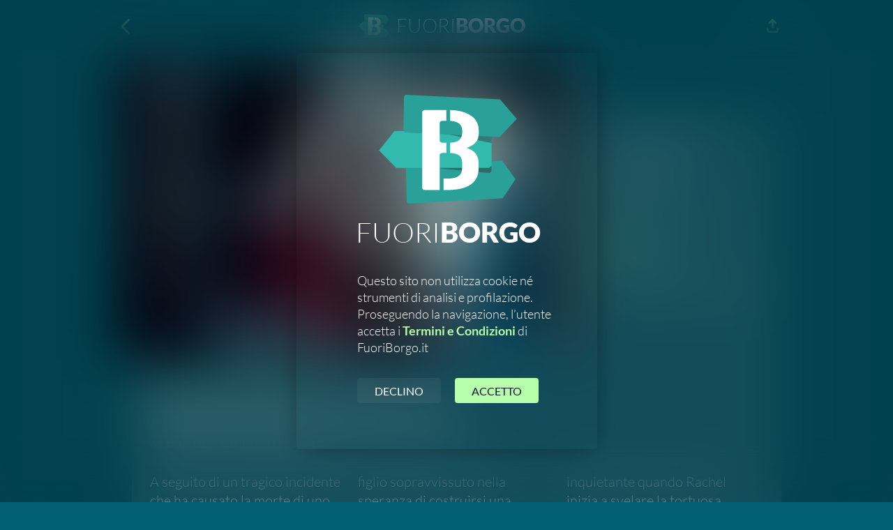

--- FILE ---
content_type: text/html; charset=UTF-8
request_url: https://fuoriborgo.it/page.php?slug=260-thetwinlaltro-volto-del-mare
body_size: 22974
content:
<!DOCTYPE html>
<html lang="it">
<head>
<meta charset="UTF-8">
<meta name="viewport" content="width=device-width,initial-scale=1,shrink-to-fit=no">
<title>Pagina Evento</title>
<meta name="robots" content="max-image-preview:large">
<meta name="generator" content="sitely.app 6.0.6">
<style>.anim{visibility:hidden}</style>
<link rel="preload" href="css/Lato-Regular.woff2" as="font" crossorigin>
<link rel="preload" href="css/Lato-Light.woff2" as="font" crossorigin>
<link rel="preload" href="css/Lato-Black.woff2" as="font" crossorigin>
<style>html,body{-webkit-text-zoom:reset !important}@-webkit-keyframes fadeIn{0%{opacity:0}100%{opacity:1}}@keyframes fadeIn{0%{opacity:0}100%{opacity:1}}.fadeIn{-webkit-animation-name:fadeIn;animation-name:fadeIn}@-webkit-keyframes fadeOut{0%{opacity:1}100%{opacity:0}}@keyframes fadeOut{0%{opacity:1}100%{opacity:0}}.fadeOut{-webkit-animation-name:fadeOut;animation-name:fadeOut}.modpop{margin-left:var(--sw);overflow:hidden}.modalpop{overflow:scroll}.popup::-webkit-scrollbar{display:none}.popup div::-webkit-scrollbar{display:none}
@font-face{font-display:block;font-family:"Lato 2";src:url('css/Lato-Regular.woff2') format('woff2'),url('css/Lato-Regular.woff') format('woff');font-weight:400}@font-face{font-display:block;font-family:"Lato 1";src:url('css/Lato-Light.woff2') format('woff2'),url('css/Lato-Light.woff') format('woff');font-weight:300}@font-face{font-display:block;font-family:"Lato 4";src:url('css/Lato-Black.woff2') format('woff2'),url('css/Lato-Black.woff') format('woff');font-weight:900}@font-face{font-display:block;font-family:"Lato 3";src:url('css/Lato-Bold.woff2') format('woff2'),url('css/Lato-Bold.woff') format('woff');font-weight:700}body>div{font-size:0}p,span,h1,h2,h3,h4,h5,h6,a,li,button{margin:0;word-spacing:normal;word-wrap:break-word;-ms-word-wrap:break-word;pointer-events:auto;-ms-text-size-adjust:none !important;-moz-text-size-adjust:none !important;-webkit-text-size-adjust:none !important;text-size-adjust:none !important;max-height:10000000px}sup{font-size:inherit;vertical-align:baseline;position:relative;top:-0.4em}sub{font-size:inherit;vertical-align:baseline;position:relative;top:0.4em}ul{display:block;word-spacing:normal;word-wrap:break-word;line-break:normal;list-style-type:none;padding:0;margin:0;-moz-padding-start:0;-khtml-padding-start:0;-webkit-padding-start:0;-o-padding-start:0;-padding-start:0;-webkit-margin-before:0;-webkit-margin-after:0}li{display:block;white-space:normal}[data-marker]::before{content:attr(data-marker) ' ';-webkit-user-select:none;-khtml-user-select:none;-moz-user-select:none;-ms-user-select:none;-o-user-select:none;user-select:none;text-wrap:nowrap}li p, .slc{-webkit-touch-callout:none;-webkit-user-select:none;-khtml-user-select:none;-moz-user-select:none;-ms-user-select:none;-o-user-select:none;user-select:none}form{display:inline-block}a{text-decoration:inherit;color:inherit;-webkit-tap-highlight-color:rgba(0,0,0,0)}textarea{resize:none}.shm-l{float:left;clear:left}.shm-r{float:right;clear:right;shape-outside:content-box}.btf{display:none}.plyr{min-width:0 !important}html{font-family:sans-serif}body{font-size:0;margin:0;--z:1;zoom:var(--z)}audio,video{display:inline-block;vertical-align:baseline}audio:not([controls]){display:none;height:0}[hidden],template{display:none}a{background:0 0}b,strong{font-weight:700}dfn{font-style:italic}h1,h2,h3,h4,h5,h6{font-size:1em;line-height:1;margin:0}img{border:0}svg:not(:root){overflow:hidden}button,input,optgroup,select,textarea{color:inherit;font:inherit;margin:0}button{overflow:visible;background:none;border:0;padding:0;text-align:inherit;align-items:initial;padding-block-start:0;padding-block-end:0;padding-inline-start:0}button,select{text-transform:none}button,html input[type=button],input[type=submit]{-webkit-appearance:button;cursor:pointer;box-sizing:border-box;white-space:normal}input[type=text],input[type=password],input[type=email],input[type=date],input[type=number],textarea{-webkit-appearance:none;appearance:none;box-sizing:border-box}button[disabled],html input[disabled]{cursor:default}button::-moz-focus-inner,input::-moz-focus-inner{border:0;padding:0}input{line-height:normal}input[type=checkbox],input[type=radio]{box-sizing:border-box;padding:0}input[type=number]::-webkit-inner-spin-button,input[type=number]::-webkit-outer-spin-button{height:auto}input[type=search]{-webkit-appearance:textfield;-moz-box-sizing:content-box;-webkit-box-sizing:content-box;box-sizing:content-box}input[type=search]::-webkit-search-cancel-button,input[type=search]::-webkit-search-decoration{-webkit-appearance:none}textarea{overflow:auto;box-sizing:border-box;border-color:#ddd}optgroup{font-weight:700}table{border-collapse:collapse;border-spacing:0}td,th{padding:0}blockquote{margin-block-start:0;margin-block-end:0;margin-inline-start:0;margin-inline-end:0}:-webkit-full-screen-ancestor:not(iframe){-webkit-clip-path:initial!important}
html{-webkit-font-smoothing:antialiased; -moz-osx-font-smoothing:grayscale}.mfp-bg,.mfp-container,.mfp-wrap{left:0;top:0;height:100%;width:100%}.mfp-container:before,.mfp-content{display:inline-block;vertical-align:middle}.mfp-bg{z-index:2147483640;overflow:hidden;position:fixed}.mfp-wrap{z-index:2147483641;position:fixed;outline:0!important;-webkit-backface-visibility:hidden}.mfp-container{text-align:center;position:absolute;padding:0 8px;-webkit-box-sizing:border-box;-moz-box-sizing:border-box;box-sizing:border-box}.mfp-container:before{content:'';height:100%}.mfp-align-top .mfp-container:before,.mfp-loading.mfp-figure,.mfp-s-error .mfp-content,.mfp-s-ready .mfp-preloader{display:none}.mfp-content{position:relative;margin:0 auto;text-align:left;z-index:2147483643}.mfp-close,.mfp-preloader{text-align:center;position:absolute}.mfp-ajax-holder .mfp-content,.mfp-inline-holder .mfp-content{width:100%;cursor:auto}.mfp-ajax-cur{cursor:progress}.mfp-zoom-out-cur,.mfp-zoom-out-cur .mfp-image-holder .mfp-close{cursor:-moz-zoom-out;cursor:-webkit-zoom-out;cursor:zoom-out}.mfp-gallery .mfp-image-holder .mfp-figure,.mfp-zoom{cursor:pointer}.mfp-zoom{cursor:-webkit-zoom-in;cursor:-moz-zoom-in;cursor:zoom-in}.mfp-auto-cursor .mfp-content{cursor:auto}.mfp-arrow,.mfp-close,.mfp-counter,.mfp-preloader{-webkit-user-select:none;-moz-user-select:none;user-select:none}.mfp-hide{display:none!important}.mfp-preloader{color:#ccc;top:50%;width:auto;margin-top:-.8em;left:8px;right:8px;z-index:2147483642}.mfp-close,.mfp-preloader a:hover{color:#fff}.mfp-preloader a{color:#ccc}button.mfp-arrow,button.mfp-close{overflow:visible;cursor:pointer;background:0 0;border:0;-webkit-appearance:none;display:block;outline:0;padding:0;z-index:2147483644;-webkit-box-shadow:none;box-shadow:none;touch-action:manipulation}button::-moz-focus-inner{padding:0;border:0}.mfp-close{width:44px;height:44px;line-height:44px;right:0;top:0;text-decoration:none;opacity:.65;padding:0 0 18px 10px;font-style:normal;font-size:28px;font-family:Arial,Baskerville,monospace}.mfp-arrow:focus,.mfp-arrow:hover,.mfp-close:focus,.mfp-close:hover,.mfp-fade.mfp-wrap.mfp-ready .mfp-content{opacity:1}.mfp-close:active{top:1px}.mfp-close-btn-in .mfp-close{color:#333}.mfp-iframe-holder .mfp-close,.mfp-image-holder .mfp-close{color:#fff;right:-6px;text-align:right;padding-right:6px;width:100%}.mfp-counter{position:absolute;top:0;right:0;color:#ccc;font-size:12px;line-height:18px;white-space:nowrap}.mfp-figure,img.mfp-img{line-height:0}.mfp-arrow{position:absolute;opacity:.65;margin:-55px 0 0;top:50%;padding:0;width:90px;height:110px;-webkit-tap-highlight-color:transparent}.mfp-arrow:active{margin-top:-54px}.mfp-arrow .mfp-a,.mfp-arrow .mfp-b,.mfp-arrow:after,.mfp-arrow:before{content:'';display:block;width:0;height:0;position:absolute;left:0;top:0;margin-top:35px;margin-left:35px;border:inset transparent}.mfp-arrow .mfp-a,.mfp-arrow:after{border-top-width:13px;border-bottom-width:13px;top:8px}.mfp-arrow .mfp-b,.mfp-arrow:before{border-top-width:21px;border-bottom-width:21px;opacity:.7}.mfp-arrow-left{left:0}.mfp-arrow-left .mfp-a,.mfp-arrow-left:after{border-right:17px solid #fff;margin-left:31px}.mfp-arrow-left .mfp-b,.mfp-arrow-left:before{margin-left:25px;border-right:27px solid #3f3f3f}.mfp-arrow-right{right:0}.mfp-arrow-right .mfp-a,.mfp-arrow-right:after{border-left:17px solid #fff;margin-left:39px}.mfp-arrow-right .mfp-b,.mfp-arrow-right:before{border-left:27px solid #3f3f3f}.mfp-iframe-holder,.mfp-plyr .mfp-container{padding:40px}.mfp-iframe-scaler,.mfp-player-scaler{height:0;overflow:hidden;padding-top:56.25%}.mfp-iframe-holder .mfp-content{line-height:0;width:100%}.mfp-iframe-holder .mfp-close{top:-40px}.mfp-iframe-scaler iframe,.mfp-player-scaler .player,.mfp-player-scaler .player1{display:block;top:0;box-shadow:0 0 8px rgba(0,0,0,.6);background:#000;position:absolute;left:0;width:100%}.mfp-iframe-scaler{width:100%}.mfp-iframe-scaler iframe{height:100%}.mfp-player-scaler{width:100%;max-width:900px}.mfp-player-scaler .player,.mfp-player-scaler .player1{right:0;bottom:0}.mfp-plyr .player{left:0;max-width:900px;margin:0 auto;height:100%}.mfp-plyr .player1{left:0;max-width:900px;margin:0 auto;height:0}.mfp-image-holder .mfp-content,img.mfp-img{max-width:100%}.mfp-figure:after,img.mfp-img{width:auto;height:auto;display:block}img.mfp-img{-webkit-box-sizing:border-box;-moz-box-sizing:border-box;box-sizing:border-box;padding:40px 0;margin:0 auto}.mfp-figure:after{content:'';position:absolute;left:0;top:40px;bottom:40px;right:0;z-index:-1}.mfp-figure small{color:#bdbdbd;display:block;font-size:12px;line-height:14px}.mfp-figure figure{margin:0}.mfp-bottom-bar{margin-top:-36px;position:absolute;top:100%;left:0;width:100%;cursor:auto}.mfp-title{text-align:left;line-height:18px;color:#f3f3f3;word-wrap:break-word;padding-right:36px}@media screen and (max-width:800px) and (orientation:landscape),screen and (max-height:300px){.mfp-img-mobile .mfp-image-holder{padding-left:0;padding-right:0}.mfp-img-mobile .mfp-bottom-bar:empty,.mfp-img-mobile img.mfp-img{padding:0}.mfp-img-mobile .mfp-figure:after{top:0;bottom:0}.mfp-img-mobile .mfp-figure small{display:inline;margin-left:5px}.mfp-img-mobile .mfp-bottom-bar{background:rgba(0,0,0,.6);bottom:0;margin:0;top:auto;padding:3px 5px;position:fixed;-webkit-box-sizing:border-box;-moz-box-sizing:border-box;box-sizing:border-box}.mfp-img-mobile .mfp-counter{right:5px;top:3px}.mfp-img-mobile .mfp-close{top:0;right:0;width:35px;height:35px;line-height:35px;background:rgba(0,0,0,.6);position:fixed;text-align:center;padding:0}}@media all and (max-width:900px){.mfp-arrow{-webkit-transform:scale(.75);transform:scale(.75)}.mfp-arrow-left{-webkit-transform-origin:0;transform-origin:0}.mfp-arrow-right{-webkit-transform-origin:100%;transform-origin:100%}.mfp-container{padding-left:6px;padding-right:6px}}.mfp-ie7 .mfp-container,.mfp-ie7 .mfp-img{padding:0}.mfp-ie7 .mfp-bottom-bar{width:600px;left:50%;margin-left:-300px;margin-top:5px;padding-bottom:5px}.mfp-ie7 .mfp-content{padding-top:44px}.mfp-ie7 .mfp-close{top:0;right:0;padding-top:0}.mfp-fade.mfp-bg.mfp-removing,.mfp-fade.mfp-wrap.mfp-removing .mfp-content{opacity:0!important}.mfp-fade.mfp-wrap .mfp-content{opacity:0;-webkit-transition:.15s ease-out;-moz-transition:.15s ease-out;transition:.15s ease-out}
#b{background-color:#025e73}.v61{display:block;pointer-events:none}.ps176{margin-top:0;top:0;position:-webkit-sticky;position:-moz-sticky;position:-o-sticky;position:-ms-sticky;position:sticky}.s187{width:100%;min-width:960px;min-height:74px}.z153{z-index:21}.ps177{display:inline-block;width:0;height:0}.v62{display:inline-block;vertical-align:top}.ps178{position:relative;margin-top:0}.c85{-webkit-border-radius:0;-moz-border-radius:0;border-radius:0}.z154{z-index:22}.c86{position:absolute;pointer-events:none;width:100%;height:100%;-webkit-border-radius:0;-moz-border-radius:0;border-radius:0;backdrop-filter:blur(7px);-webkit-backdrop-filter:blur(7px)}.c87{position:absolute;box-sizing:border-box;border:0;-webkit-border-radius:0;-moz-border-radius:0;border-radius:0;background-color:#025e73;opacity:0.8}.s188{width:100%;height:100%}.ps179{position:relative;margin-top:19px}.v63{display:block}.s189{width:960px;margin-left:auto;margin-right:auto;min-height:41px}.ps180{position:relative;margin-left:6px;margin-top:0}.s190{min-width:950px;width:950px;min-height:41px}.v64{display:inline-block;vertical-align:top;pointer-events:auto}.ps181{position:relative;margin-left:0;margin-top:2px}.s191{min-width:44px;width:44px;overflow:hidden;height:36px}.z155{z-index:23}.p32{text-indent:0;padding-bottom:0;padding-right:0;text-align:left}.f109{font-family:Arial, Helvetica, sans-serif;font-size:28px;font-size:calc(28px * var(--f));line-height:1.287;letter-spacing:normal;color:#b8ffac;background-color:initial}.s192{display:inline-block;height:28px;margin-right:0;padding-right:0;text-indent:initial;transform-origin:50% 100%;transform:scale(1) translateY(3px)}.ps182{position:relative;margin-left:303px;margin-top:0}.s193{min-width:257px;width:257px;min-height:37px}.z156{z-index:25}.ps183{position:relative;margin-left:0;margin-top:0}.ps184{position:relative;margin-left:0;margin-top:1px}.s194{min-width:46px;width:46px;min-height:35px;height:35px}.z157{z-index:27}.a16{display:block}.i15{position:absolute;left:1px;min-width:44px;max-width:44px;min-height:35px;max-height:35px;top:0}.ps185{position:relative;margin-left:38px;margin-top:-36px}.s195{min-width:219px;width:219px;overflow:hidden;height:37px}.z158{z-index:26}.p33{text-indent:0;padding-bottom:0;padding-right:0;text-align:center}.f110{font-family:"Lato 1";font-size:28px;font-size:calc(28px * var(--f));line-height:1.215;font-weight:300;font-style:normal;text-decoration:none;text-transform:none;letter-spacing:normal;color:#fff;background-color:initial;text-shadow:none}.f111{font-family:"Lato 4";font-size:28px;font-size:calc(28px * var(--f));line-height:1.215;font-weight:900;font-style:normal;text-decoration:none;text-transform:none;letter-spacing:normal;color:#fff;background-color:initial;text-shadow:none}.ps186{position:relative;margin-left:226px;margin-top:4px}.s196{min-width:120px;width:120px;overflow:hidden;height:37px}.z159{z-index:24}.p34{text-indent:0;padding-bottom:0;padding-right:0;text-align:right}.f112{font-family:"Lato 1";font-size:20px;font-size:calc(20px * var(--f));line-height:1.351;font-weight:300;font-style:normal;text-decoration:none;text-transform:none;letter-spacing:normal;color:#b8ffac;background-color:initial;text-shadow:none}.f113{font-family:Arial, Helvetica, sans-serif;font-size:20px;font-size:calc(20px * var(--f));line-height:1.301;letter-spacing:normal;color:#b8ffac;background-color:initial}.s197{display:inline-block;height:20px;margin-right:0;padding-right:0;text-indent:initial;transform-origin:50% 100%;transform:scale(1) translateY(3px)}.ps187{position:relative;margin-top:8px}.s198{width:960px;margin-left:auto;margin-right:auto;min-height:747px}.ps188{position:relative;margin-left:8px;margin-top:0}.s199{min-width:952px;width:952px;min-height:747px}.s200{min-width:661px;width:661px;min-height:433px;line-height:0}.v65{display:none;pointer-events:auto}.un87-mfp.mfp-bg{opacity:0;background:#0b0b0b;-webkit-transition:all 0.15s ease-out;-moz-transition:all 0.15s ease-out;transition:all 0.15s ease-out}.un87-mfp.mfp-bg.mfp-ready{opacity:0.8;filter:alpha(opacity=80)}.un87-mfp .mfp-close{color:#ffffff !important}.v66{display:inline-block;vertical-align:top;pointer-events:auto}.ps190{position:relative;margin-left:0;margin-top:0}.s202{min-width:661px;width:661px;min-height:433px;height:433px}.z161{z-index:19}.a18{display:block}.un88-mfp.mfp-bg{opacity:0;background:#0b0b0b;-webkit-transition:all 0.15s ease-out;-moz-transition:all 0.15s ease-out;transition:all 0.15s ease-out}.un88-mfp.mfp-bg.mfp-ready{opacity:0.8;filter:alpha(opacity=80)}.un88-mfp .mfp-close{color:#ffffff !important}.i17{position:absolute;left:0;width:661px;height:433px;top:0;-webkit-border-radius:10px 10px 0 10px;-moz-border-radius:10px 10px 0 10px;border-radius:10px 10px 0 10px;box-shadow:10px 10px #025e73;border:0}.ps191{position:relative;margin-left:21px;margin-top:-368px}.s203{min-width:931px;width:931px;min-height:682px;line-height:0}.ps192{position:relative;margin-left:250px;margin-top:0}.s204{min-width:666px;width:666px;min-height:377px}.ps193{position:relative;margin-left:0;margin-top:113px}.s205{min-width:399px;width:399px;min-height:232px}.c91{border:0;-webkit-border-radius:4px;-moz-border-radius:4px;border-radius:4px;background-image:-webkit-gradient(linear, 0% 100%, 0% 0%, color-stop(0, rgb(47,152,162)), color-stop(1, rgb(1,31,38)));background-image:-o-linear-gradient(0deg, rgb(47,152,162) 0%, rgb(1,31,38) 100%);background-image:-webkit-linear-gradient(90deg, rgb(47,152,162) 0%, rgb(1,31,38) 100%);background-image:-ms-linear-gradient(90deg, rgb(47,152,162) 0%, rgb(1,31,38) 100%);background-image:linear-gradient(0deg, rgb(47,152,162) 0%, rgb(1,31,38) 100%);background-image:linear-gradient(0deg in oklch, rgb(47,152,162) 0%, rgb(1,31,38) 100%)}.z162{z-index:2146435072}.ps194{position:relative;margin-left:35px;margin-top:20px}.s206{min-width:333px;width:333px;overflow:hidden;height:136px}.z163{z-index:28}.f114{font-family:Arial, Helvetica, sans-serif;font-size:50px;font-size:calc(50px * var(--f));line-height:1.161;letter-spacing:normal;color:#fff;background-color:initial}.s207{display:inline-block;height:50px;margin-right:0;padding-right:0;text-indent:initial;transform-origin:50% 100%;transform:scale(1) translateY(4px)}.f115{font-family:"Lato 4";font-size:28px;font-size:calc(28px * var(--f));line-height:1.215;font-weight:900;font-style:normal;text-decoration:none;text-transform:none;letter-spacing:normal;color:#fff;background-color:initial;text-shadow:none}.p35{text-indent:0;padding-bottom:51px;padding-right:0;text-align:left}.f116{font-family:"Lato 1";font-size:20px;font-size:calc(20px * var(--f));line-height:1.201;font-weight:300;font-style:normal;text-decoration:none;text-transform:none;letter-spacing:normal;color:#fff;background-color:initial;text-shadow:none}.v67{display:inline-block;vertical-align:top;outline:0}.ps195{position:relative;margin-left:133px;margin-top:5px}.s208{min-width:140px;height:41px;box-sizing:border-box;width:140px;padding-right:0}.c92{-webkit-user-select:none;-moz-user-select:none;user-select:none;color:#111339;-webkit-border-radius:4px;-moz-border-radius:4px;border-radius:4px;background-color:#b8ffac;transition:color 0.2s, border-color 0.2s, background-color 0.2s;transition-timing-function:linear}.z164{z-index:29}.a19{display:inline-block;width:100%;z-index:1}.f117{font-family:"Lato 4";font-size:18px;font-size:calc(18px * var(--f));line-height:1.223;font-weight:900;font-style:normal;text-decoration:none;text-transform:uppercase;letter-spacing:normal;text-shadow:none;text-indent:0;padding-right:0;text-align:center;cursor:pointer;padding-top:10px;padding-bottom:9px}.ps196{position:relative;margin-left:26px;margin-top:0}.s209{min-width:241px;width:241px;min-height:377px;line-height:0}.s215{min-width:241px;width:241px;overflow:hidden;height:377px}.z166{z-index:15}.p39{text-indent:0;padding-bottom:0;padding-right:0;text-align:left}.f136{font-family:"Lato 2";font-size:18px;font-size:calc(18px * var(--f));line-height:1.834;font-weight:400;font-style:normal;text-decoration:none;text-transform:none;letter-spacing:normal;color:#b8ffac;background-color:initial;text-shadow:none}.p40{text-indent:0;padding-bottom:7px;padding-right:0;text-align:left}.f137{font-family:"Lato 2";font-size:22px;font-size:calc(22px * var(--f));line-height:1.819;font-weight:400;font-style:normal;text-decoration:none;text-transform:none;letter-spacing:normal;color:#fff;background-color:initial;text-shadow:none}.f138{font-family:Arial, Helvetica, sans-serif;font-size:18px;font-size:calc(18px * var(--f));line-height:1.723;letter-spacing:1.50px;color:#b8ffac;background-color:initial}.s216{display:inline-block;height:18px;margin-right:0;padding-right:1px;text-indent:initial;transform-origin:50% 100%;transform:scale(1) translateY(3px)}.f139{font-family:"Lato 2";font-size:18px;font-size:calc(18px * var(--f));line-height:1.834;font-weight:400;font-style:normal;text-decoration:none;text-transform:none;letter-spacing:1.50px;color:#b8ffac;background-color:initial;text-shadow:none}.f140{font-family:"Lato 2";font-size:18px;font-size:calc(18px * var(--f));line-height:1.834;font-weight:400;font-style:normal;text-decoration:none;text-transform:none;letter-spacing:normal;color:#fff;background-color:initial;text-shadow:none}.f141{font-family:Arial, Helvetica, sans-serif;font-size:18px;font-size:calc(18px * var(--f));line-height:1.723;letter-spacing:normal;color:#b8ffac;background-color:initial}.s217{display:inline-block;height:18px;margin-right:0;padding-right:0;text-indent:initial;transform-origin:50% 100%;transform:scale(1) translateY(3px)}.v68{display:inline-block;vertical-align:top}.ps197{position:relative;margin-left:0;margin-top:-362px}.s218{min-width:931px;width:931px;min-height:613px}.c93{-webkit-border-radius:10px;-moz-border-radius:10px;border-radius:10px}.z167{z-index:1}.c94{position:absolute;pointer-events:none;width:100%;height:100%;-webkit-border-radius:10px;-moz-border-radius:10px;border-radius:10px}.c95{position:absolute;box-sizing:border-box;border:0;-webkit-border-radius:10px;-moz-border-radius:10px;border-radius:10px;background-color:#fff;opacity:0.1}.s219{width:100%;height:100%}.ps198{position:relative;margin-left:25px;margin-top:382px}.s220{min-width:870px;width:870px;min-height:115px}.s221{min-width:870px;width:870px;min-height:115px;line-height:0}.s222{min-width:870px;width:870px;overflow:hidden;height:41px}.z168{z-index:14}.f142{font-family:Arial, Helvetica, sans-serif;font-size:18px;font-size:calc(18px * var(--f));line-height:1.168;letter-spacing:1.40px;color:#b8ffac;background-color:initial}.f143{font-family:"Lato 2";font-size:22px;font-size:calc(22px * var(--f));line-height:1.228;font-weight:400;font-style:normal;text-decoration:none;text-transform:none;letter-spacing:1.40px;color:#b8ffac;background-color:initial;text-shadow:none}.f144{font-family:"Lato 2";font-size:22px;font-size:calc(22px * var(--f));line-height:1.228;font-weight:400;font-style:normal;text-decoration:none;text-transform:none;letter-spacing:normal;color:#b8ffac;background-color:initial;text-shadow:none}.f145{font-family:"Lato 1";font-size:22px;font-size:calc(22px * var(--f));line-height:1.228;font-weight:300;font-style:normal;text-decoration:none;text-transform:none;letter-spacing:normal;color:rgba(255,255,255,0.56);background-color:initial;text-shadow:none}.ps199{position:relative;margin-left:0;margin-top:-7px}.s223{min-width:870px;width:870px;overflow:hidden;height:81px}.z169{z-index:13}.f146{font-family:"Lato 4";font-size:32px;font-size:calc(32px * var(--f));line-height:1.220;font-weight:900;font-style:normal;text-decoration:none;text-transform:none;letter-spacing:normal;color:#fff;background-color:initial;text-shadow:none}.p41{text-indent:1px;padding-top:2px;padding-bottom:21px;padding-right:0;text-align:left}.f147{font-family:"Lato 1";font-size:22px;font-size:calc(22px * var(--f));line-height:1.228;font-weight:300;font-style:normal;text-decoration:none;text-transform:none;letter-spacing:normal;color:#fff;background-color:initial;text-shadow:none}.ps200{position:relative;margin-left:26px;margin-top:0}.z170{z-index:12}.f148{font-family:"Lato 1";font-size:20px;font-size:calc(20px * var(--f));line-height:1.351;font-weight:300;font-style:normal;text-decoration:none;text-transform:none;letter-spacing:normal;color:#fff;background-color:initial;text-shadow:none}.ps201{position:relative;margin-left:26px;margin-top:3px}.s224{min-width:870px;width:870px;overflow:hidden;height:40px}.z171{z-index:11}.ps202{position:relative;margin-left:360px;margin-top:22px}.s225{min-width:195px;width:195px;min-height:32px}.s226{min-width:195px;width:195px;overflow:hidden;height:32px}.z172{z-index:16}.f149{font-family:Arial, Helvetica, sans-serif;font-size:18px;font-size:calc(18px * var(--f));line-height:1.279;letter-spacing:normal;color:#2f98a2;background-color:initial}.s227{display:inline-block;height:18px;margin-right:0;padding-right:0;text-indent:initial;transform-origin:50% 100%;transform:scale(1) translateY(3px)}.f150{font-family:"Lato 2";font-size:18px;font-size:calc(18px * var(--f));line-height:1.334;font-weight:400;font-style:normal;text-decoration:none;text-transform:none;letter-spacing:normal;color:#2f98a2;background-color:initial;text-shadow:none}.f151{font-family:"Lato 2";font-size:18px;font-size:calc(18px * var(--f));line-height:1.334;font-weight:400;font-style:normal;text-decoration:none;text-transform:none;letter-spacing:normal;color:#2f98a2;background-color:initial;text-shadow:none}.v69{display:inline-block;vertical-align:top;pointer-events:none}.ps203{position:relative;margin-top:15px}.s228{width:100%;min-width:960px;min-height:294px}.z173{z-index:10}.c96{border:0;-webkit-border-radius:0;-moz-border-radius:0;border-radius:0;background-color:rgba(0,0,0,0.3)}.z174{z-index:5}.ps204{position:relative;margin-top:45px}.s229{width:960px;margin-left:auto;margin-right:auto;min-height:135px}.ps205{position:relative;margin-left:322px;margin-top:0}.s230{min-width:317px;width:317px;min-height:39px}.v70{display:inline-block;vertical-align:top;pointer-events:auto;outline:0}.ps206{position:relative;margin-left:0;margin-top:0}.s231{min-width:154px;height:39px;box-sizing:border-box;width:154px;padding-right:0}.c97{-webkit-user-select:none;-moz-user-select:none;user-select:none;color:#fff;-webkit-border-radius:4px;-moz-border-radius:4px;border-radius:4px;background-color:#f2668b;transition:color 0.2s, border-color 0.2s, background-color 0.2s;transition-timing-function:linear}.z175{z-index:8}.f152{font-family:"Lato 2";font-size:17px;font-size:calc(17px * var(--f));line-height:1.295;letter-spacing:normal;text-indent:0;padding-right:0;text-align:center;font-weight:400;font-style:normal;text-decoration:none;text-transform:uppercase;text-shadow:none;cursor:pointer;padding-top:9px;padding-bottom:8px}.s232{display:inline-block;height:17px;margin-right:0;padding-right:0;text-indent:initial;transform-origin:50% 100%;transform:scale(1) translateY(3px)}.ps207{position:relative;margin-left:10px;margin-top:0}.s233{min-width:153px;height:39px;box-sizing:border-box;width:153px;padding-right:0}.c98{-webkit-user-select:none;-moz-user-select:none;user-select:none;color:#fff;-webkit-border-radius:4px;-moz-border-radius:4px;border-radius:4px;background-color:#2aa198;transition:color 0.2s, border-color 0.2s, background-color 0.2s;transition-timing-function:linear}.z176{z-index:9}.ps208{position:relative;margin-left:250px;margin-top:16px}.s234{min-width:460px;width:460px;overflow:hidden;height:80px}.z177{z-index:7}.f153{font-family:"Lato 2";font-size:16px;font-size:calc(16px * var(--f));line-height:1.313;font-weight:400;font-style:normal;text-decoration:none;text-transform:none;letter-spacing:normal;color:rgba(255,255,255,0.28);background-color:initial;text-shadow:none}.f154{font-family:"Lato 2";font-size:16px;font-size:calc(16px * var(--f));line-height:1.313;font-weight:400;font-style:normal;text-decoration:none;text-transform:none;letter-spacing:normal;color:rgba(255,255,255,0.28);background-color:initial;text-shadow:none}.c92:hover{background-clip:padding-box}.c92:active{transition:initial;background-color:#2aa198}.c97:hover{background-clip:padding-box}.c97:active{transition:initial}.c98:hover{background-clip:padding-box}.c98:active{transition:initial}body{--d:0;--s:960}@media (max-width:959px) {.s187{min-width:320px;min-height:48px}.ps179{margin-top:9px}.s189{width:320px;min-height:36px}.ps180{margin-left:13px}.s190{min-width:291px;width:291px;min-height:36px}.ps181{margin-top:5px}.s191{min-width:31px;width:31px;height:31px}.f109{font-size:22px;font-size:calc(22px * var(--f));line-height:1.274}.s192{height:22px;transform:scale(1) translateY(2px)}.ps182{margin-left:15px}.s193{min-width:201px;width:201px;min-height:34px}.ps184{margin-top:0}.s194{min-width:42px;width:42px;min-height:34px;height:34px}.i15{left:0;min-width:42px;max-width:42px;min-height:33px;max-height:33px;top:1px}.ps185{margin-left:1px;margin-top:3px}.s195{min-width:158px;width:158px;height:31px}.f110{font-size:22px;font-size:calc(22px * var(--f));line-height:1.228}.f111{font-size:22px;font-size:calc(22px * var(--f));line-height:1.228}.ps186{margin-left:5px}.s196{min-width:39px;width:39px;height:30px}.f112{font-size:18px;font-size:calc(18px * var(--f));line-height:1.334}.f113{font-size:18px;font-size:calc(18px * var(--f));line-height:1.279}.s197{height:18px}.ps187{margin-top:7px}.s198{width:320px;min-height:742px}.ps188{margin-left:0}.s199{min-width:320px;width:320px;min-height:742px}.s200{min-width:320px;width:320px;min-height:216px}.v65{display:inline-block;vertical-align:top}.ps189{position:relative;margin-left:0;margin-top:0}.s201{min-width:320px;width:320px;min-height:216px;height:216px}.z160{z-index:18}.a17{display:block}.i16{position:absolute;left:0;width:320px;height:216px;top:0;-webkit-border-radius:0;-moz-border-radius:0;border-radius:0;box-shadow:10px 10px #025e73;border:0}.v66{display:none}.ps191{margin-left:15px;margin-top:-157px}.s203{min-width:291px;width:291px;min-height:683px}.ps192{margin-left:0}.s204{min-width:290px;width:290px;min-height:646px}.ps193{margin-left:21px;margin-top:0}.s205{min-width:248px;width:248px;min-height:228px}.ps194{margin-left:30px;margin-top:26px}.s206{min-width:188px;width:188px;height:132px}.f114{font-size:40px;font-size:calc(40px * var(--f));line-height:1.126}.s207{height:40px;transform:scale(1) translateY(3px)}.f115{font-size:24px;font-size:calc(24px * var(--f));line-height:1.209}.p35{padding-bottom:17px}.ps195{margin-left:75px;margin-top:13px}.s208{min-width:100px;height:35px;width:100px}.f117{font-size:14px;font-size:calc(14px * var(--f));line-height:1.215;padding-top:9px}.ps196{margin-left:0;margin-top:-58px}.s209{min-width:290px;width:290px;min-height:476px}.s210{min-width:290px;width:290px;overflow:hidden;height:476px}.z165{z-index:20}.p36{text-indent:0;padding-bottom:0;padding-right:0;text-align:left}.f118{font-family:Arial, Helvetica, sans-serif;font-size:16px;font-size:calc(16px * var(--f));line-height:1.126;letter-spacing:3.00px;color:#b8ffac;background-color:initial}.s211{display:inline-block;height:16px;margin-right:0;padding-right:3px;text-indent:initial;transform-origin:50% 100%;transform:scale(1) translateY(2px)}.f119{font-family:"Lato 2";font-size:18px;font-size:calc(18px * var(--f));line-height:1.223;font-weight:400;font-style:normal;text-decoration:none;text-transform:none;letter-spacing:normal;color:#b8ffac;background-color:initial;text-shadow:none}.f120{font-family:"Lato 1";font-size:18px;font-size:calc(18px * var(--f));line-height:1.223;font-weight:300;font-style:normal;text-decoration:none;text-transform:none;letter-spacing:normal;color:rgba(255,255,255,0.56);background-color:initial;text-shadow:none}.f121{font-family:"Lato 4";font-size:24px;font-size:calc(24px * var(--f));line-height:1.209;font-weight:900;font-style:normal;text-decoration:none;text-transform:none;letter-spacing:normal;color:#fff;background-color:initial;text-shadow:none}.p37{text-indent:0;padding-bottom:20px;padding-right:0;text-align:left}.f122{font-family:"Lato 1";font-size:18px;font-size:calc(18px * var(--f));line-height:1.223;font-weight:300;font-style:normal;text-decoration:none;text-transform:none;letter-spacing:normal;color:#fff;background-color:initial;text-shadow:none}.f123{font-family:Arial, Helvetica, sans-serif;font-size:16px;font-size:calc(16px * var(--f));line-height:1.751;letter-spacing:normal;color:#b8ffac;background-color:initial}.s212{display:inline-block;height:16px;margin-right:0;padding-right:0;text-indent:initial;transform-origin:50% 100%;transform:scale(1) translateY(3px)}.f124{font-family:"Lato 2";font-size:16px;font-size:calc(16px * var(--f));line-height:1.813;font-weight:400;font-style:normal;text-decoration:none;text-transform:none;letter-spacing:normal;color:#b8ffac;background-color:initial;text-shadow:none}.f125{font-family:"Lato 2";font-size:16px;font-size:calc(16px * var(--f));line-height:1.813;font-weight:400;font-style:normal;text-decoration:none;text-transform:none;letter-spacing:normal;color:#fff;background-color:initial;text-shadow:none}.f126{font-family:Arial, Helvetica, sans-serif;font-size:16px;font-size:calc(16px * var(--f));line-height:1.751;letter-spacing:1.50px;color:#b8ffac;background-color:initial}.s213{display:inline-block;height:16px;margin-right:0;padding-right:1px;text-indent:initial;transform-origin:50% 100%;transform:scale(1) translateY(3px)}.f127{font-family:"Lato 2";font-size:16px;font-size:calc(16px * var(--f));line-height:1.813;font-weight:400;font-style:normal;text-decoration:none;text-transform:none;letter-spacing:1.50px;color:#b8ffac;background-color:initial;text-shadow:none}.f128{font-family:"Lato 1";font-size:18px;font-size:calc(18px * var(--f));line-height:1.834;font-weight:300;font-style:normal;text-decoration:none;text-transform:none;letter-spacing:normal;color:#fff;background-color:initial;text-shadow:none}.p38{text-indent:0;padding-bottom:12px;padding-right:0;text-align:left}.f129{font-family:"Lato 1";font-size:16px;font-size:calc(16px * var(--f));line-height:1.438;font-weight:300;font-style:normal;text-decoration:none;text-transform:none;letter-spacing:normal;color:#fff;background-color:initial;text-shadow:none}.f130{font-family:"Lato 2";font-size:15px;font-size:calc(15px * var(--f));line-height:1.534;font-weight:400;font-style:normal;text-decoration:none;text-transform:none;letter-spacing:normal;color:#b8ffac;background-color:initial;text-shadow:none}.f131{font-family:Arial, Helvetica, sans-serif;font-size:15px;font-size:calc(15px * var(--f));line-height:1.534;letter-spacing:normal;color:#b8ffac;background-color:initial}.s214{display:inline-block;height:15px;margin-right:0;padding-right:0;text-indent:initial;transform-origin:50% 100%;transform:scale(1) translateY(2px)}.f132{font-family:"Lato 2";font-size:16px;font-size:calc(16px * var(--f));line-height:1.563;font-weight:400;font-style:normal;text-decoration:none;text-transform:none;letter-spacing:normal;color:#b8ffac;background-color:initial;text-shadow:none}.f133{font-family:Arial, Helvetica, sans-serif;font-size:16px;font-size:calc(16px * var(--f));line-height:1.501;letter-spacing:1.20px;color:#b8ffac;background-color:initial}.f134{font-family:"Lato 2";font-size:16px;font-size:calc(16px * var(--f));line-height:1.563;font-weight:400;font-style:normal;text-decoration:none;text-transform:none;letter-spacing:1.20px;color:#b8ffac;background-color:initial;text-shadow:none}.f135{font-family:Arial, Helvetica, sans-serif;font-size:16px;font-size:calc(16px * var(--f));line-height:1.501;letter-spacing:normal;color:#b8ffac;background-color:initial}.v68{display:none}.ps202{margin-left:0;margin-top:8px}.s225{min-width:291px;width:291px;min-height:29px}.s226{min-width:291px;width:291px;height:29px}.f149{font-size:16px;font-size:calc(16px * var(--f));line-height:1.313;letter-spacing:1.40px}.s227{height:16px;padding-right:1px}.f150{font-size:16px;font-size:calc(16px * var(--f));line-height:1.313;letter-spacing:1.40px}.f151{font-size:16px;font-size:calc(16px * var(--f));line-height:1.313}.ps203{margin-top:16px}.s228{min-width:320px;min-height:333px}.ps204{margin-top:23px}.s229{width:320px;min-height:133px}.ps205{margin-left:15px}.s230{min-width:291px;width:291px;min-height:36px}.ps206{margin-left:154px}.s231{min-width:137px;height:36px;width:137px}.f152{font-size:16px;font-size:calc(16px * var(--f));line-height:1.313;padding-top:8px;padding-bottom:7px}.s232{height:16px}.ps207{margin-left:0;margin-top:-36px}.s233{min-width:137px;height:36px;width:137px}.ps208{margin-left:13px;margin-top:21px}.s234{min-width:292px;width:292px;height:76px}.f153{font-size:15px;font-size:calc(15px * var(--f));line-height:1.334}.f154{font-size:15px;font-size:calc(15px * var(--f));line-height:1.334}.f109:visited{font-size:22px;font-size:calc(22px * var(--f));line-height:1.274}.f109:hover{font-size:22px;font-size:calc(22px * var(--f));line-height:1.274}.f109:active{font-size:22px;font-size:calc(22px * var(--f));line-height:1.274}.f110:visited{font-size:22px;font-size:calc(22px * var(--f));line-height:1.228}.f110:hover{font-size:22px;font-size:calc(22px * var(--f));line-height:1.228}.f110:active{font-size:22px;font-size:calc(22px * var(--f));line-height:1.228}.f111:visited{font-size:22px;font-size:calc(22px * var(--f));line-height:1.228}.f111:hover{font-size:22px;font-size:calc(22px * var(--f));line-height:1.228}.f111:active{font-size:22px;font-size:calc(22px * var(--f));line-height:1.228}.f149:visited{font-size:16px;font-size:calc(16px * var(--f));line-height:1.313;letter-spacing:1.40px}.f149:hover{font-size:16px;font-size:calc(16px * var(--f));line-height:1.313;letter-spacing:1.40px}.f149:active{font-size:16px;font-size:calc(16px * var(--f));line-height:1.313;letter-spacing:1.40px}.f150:visited{font-size:16px;font-size:calc(16px * var(--f));line-height:1.313;letter-spacing:1.40px}.f150:hover{font-size:16px;font-size:calc(16px * var(--f));line-height:1.313;letter-spacing:1.40px}.f150:active{font-size:16px;font-size:calc(16px * var(--f));line-height:1.313;letter-spacing:1.40px}.f151:visited{font-size:16px;font-size:calc(16px * var(--f));line-height:1.313}.f151:hover{font-size:16px;font-size:calc(16px * var(--f));line-height:1.313}.f151:active{font-size:16px;font-size:calc(16px * var(--f));line-height:1.313}.f154:visited{font-size:15px;font-size:calc(15px * var(--f));line-height:1.334}.f154:hover{font-size:15px;font-size:calc(15px * var(--f));line-height:1.334}.f154:active{font-size:15px;font-size:calc(15px * var(--f));line-height:1.334}body{--d:1;--s:320}}</style>
<link rel="mask-icon" href="website-icon-b7e02a.svg" color="rgb(2,94,115)">
<link rel="apple-touch-icon" sizes="180x180" href="/apple-touch-icon.png">
<link rel="icon" type="image/png" sizes="32x32" href="/favicon-32x32.png">
<link rel="icon" type="image/png" sizes="16x16" href="/favicon-16x16.png">
<link rel="manifest" href="/manifest.json">
<link rel="mask-icon" href="/safari-pinned-tab.svg" color="#025E73">
<meta name="msapplication-TileColor" content="#025E73">
<meta name="theme-color" content="#025E73">

<script>

    document.title = "TheTwin·L'altro volto del mare · FuoriBorgo.it";

    const canonical = document.querySelector('link[rel="canonical"]');
    if (canonical !== null) {
        canonical.href = 'https://www.fuoriborgo.it/page.php?slug=260-thetwinlaltro-volto-del-mare';
    }

    const alternate = document.querySelector('link[rel="alternate"]');
    if (alternate !== null) {
        alternate.href = 'https://www.fuoriborgo.it/page.php?slug=260-thetwinlaltro-volto-del-mare';
    }    

</script>

<!--  Essential META Tags -->
<meta property="og:title" content="TheTwin·L&#039;altro volto del mare"/>
<meta property="og:type" content="website"/>
<meta property="og:image" content="https://admin.fuoriborgo.it/resources/thetwinlaltro-volto-del-mare-728fa291-dc7a-49a4-b2b6-3cc0f175c11b.jpg"/>
<meta property="og:url" content="https://www.fuoriborgo.it/page.php?slug=260-thetwinlaltro-volto-del-mare"/>
<meta name="twitter:card" content="summary_large_image"/>
<meta name="twitter:image" content="https://admin.fuoriborgo.it/resources/thetwinlaltro-volto-del-mare-728fa291-dc7a-49a4-b2b6-3cc0f175c11b.jpg"/>
<!--  Non-Essential, But Recommended -->
<meta property="og:description" content="A seguito di un tragico incidente che ha causato la morte di uno dei loro gemelli, Rachel e il marito Anthony si trasferiscono dall’altra parte del mondo con il figlio sopravvissuto nella speranza d"/>
<meta property="og:site_name" content="FuoriBorgo.it"/>
<meta name="twitter:image:alt" content="TheTwin·L'altro volto del mare"/>

<meta name="twitter:title" content="TheTwin·L'altro volto del mare"/>
<meta name="twitter:description" content="A seguito di un tragico incidente che ha causato la morte di uno dei loro gemelli, Rachel e il marito Anthony si trasferiscono dall’altra parte del mondo con il figlio sopravvissuto nella speranza d"/>
<meta name="twitter:image" content="https://admin.fuoriborgo.it/resources/thetwinlaltro-volto-del-mare-728fa291-dc7a-49a4-b2b6-3cc0f175c11b.jpg"/>
<link rel="canonical" href="https://www.fuoriborgo.it/page.php">
<meta name="referrer" content="origin-when-cross-origin">
<script>window.dataLayer=window.dataLayer || [];window.gtag=function(){window.dataLayer.push(arguments)};gtag('js',new Date());gtag('consent','default',{'analytics_storage':'granted','ad_storage':'granted','ad_personalization':'granted','ad_user_data':'granted','personalization_storage':'granted','security_storage':'granted'});gtag('config','G-NL2GP7Z4X5');</script><script async src="https://www.googletagmanager.com/gtag/js?id=G-NL2GP7Z4X5"></script>

<meta name="author" content="SocialGreenHub.org">
<meta name="copyright" content="SocialGreenHub.org">
<link rel="stylesheet" href="css/site.b7e02a.css" media="print" onload="this.media='all';this.onload=null;">
<noscript><link rel="stylesheet" href="css/site.b7e02a.css" type="text/css"></noscript>
<link rel="stylesheet" href="https://fuoriborgo.it/additional_style.css" media="print" onload="this.media='all';this.onload=null;">
<noscript><link rel="stylesheet" href="https://fuoriborgo.it/additional_style.css" type="text/css"></noscript>
</head>
<body style="--sw:0px" id="b">
<script>!function(){var t,e,n=document.body,r=("0"===n.style.getPropertyValue("--sw")&&n.style.setProperty("--sw","0px"),document.createElement("P")),i=(r.innerHTML="&nbsp;",r.style.cssText="position:fixed;visibility:hidden;font-size:100px;zoom:1",r.setAttribute("aria-hidden","true"),n.appendChild(r),t=r,function(){var e=Math.trunc(1e4/parseFloat(window.getComputedStyle(t).getPropertyValue("font-size")))/100;e!=n.style.getPropertyValue("--f")&&n.style.setProperty("--f",e)});"ResizeObserver"in window?new ResizeObserver(i).observe(r):"requestAnimationFrame"in window?(e=function(){i(),requestAnimationFrame(e)},requestAnimationFrame(e)):setInterval(i,100)}();</script>

<script>/firefox/i.test(navigator.userAgent)||!function(){function e(){var e=document.body,t=(e.style.zoom=1,window.innerWidth),r=(e.style.zoom="",getComputedStyle(e)),n=r.getPropertyValue("--s");if(320==n){if(t<320)return;t=Math.min(479,t)}else if(480==n){if(t<480)return;t=Math.min(610,t)}else t=n;(t=Math.trunc(t/n*1e4)/1e4)!=r.getPropertyValue("--z")&&e.style.setProperty("--z",t),n=r.getPropertyValue("min-height"),parseInt(n)&&n!=e.style.getPropertyValue("--lvh")&&e.style.setProperty("--lvh",n)}window.addEventListener?window.addEventListener("resize",e,!0):window.onscroll=e,e()}()</script>

<div class="v61 ps176 s187 z153">
<div class="ps177">
</div>
<div class="v62 ps178 s187 c85 z154">
<div class="bd c86">
<div class="c87 s188">
</div>
</div>
<div class="ps179 v63 s189">
<div class="v62 ps180 s190">
<div class="v64 ps181 s191 c88 z155">
<p class="p32"><a href="javascript:goBackOrHome()" class="f109"><x-svg class="s192"><svg style='fill:currentColor' height='100%' xmlns='http://www.w3.org/2000/svg' viewBox='0 0 24 24' role='graphics-object'><title>Arrow Back Ios</title><path d='M0 0h24v24H0V0z' fill='none' opacity='.87'/><path d='M16.62 2.99c-.49-.49-1.28-.49-1.77 0L6.54 11.3c-.39.39-.39 1.02 0 1.41l8.31 8.31c.49.49 1.28.49 1.77 0s.49-1.28 0-1.77L9.38 12l7.25-7.25c.48-.48.48-1.28-.01-1.76z'/></svg></x-svg></a></p>
</div>
<div class="v62 ps182 s193 z156">
<div class="v62 ps183 s193">
<div class="v64 ps184 s194 c88 z157">
<a href="./" class="a16"><svg aria-labelledby="un77d" role="img" viewBox="-.21316 0 170.156 133.91" xmlns="http://www.w3.org/2000/svg" class="i15"><desc id="un77d">FuoriBorgo.it Logo</desc><path fill="#29A198" d="M152.4 127.4l-116 6.5c-1.28.08-2.36-1.75-2.4-4.07l-.64-38c0-2.32 1-4.26 2.25-4.33l116-6.51q8.26 11.43 16.55 22.84Z"/><path opacity=".49" fill="#333" d="M135.82 96.08l-116-10.4 15.5-29.23 94 6.31v0c1.5326-1.3505 3.3263-2.3716 5.27-3v0c1.341-.4217 2.7457-.6045 4.15-.54l-.24 33.27c-.08 2.08-1.28 3.71-2.68 3.59Z"/><path fill="#31BAAD" d="M135.62 90H21.17L0 68.47l19-23.91 116.66-.91v0c1.7247-.0001 3.1244 1.3952 3.13 3.12V86.9Z"/><path opacity=".47" fill="#333" d="M32.62 38.48l106.13 20.69 .06-10.35Z"/><path fill="#29A198" d="M148.43 51.81l-116-5.45c-1.28-.06-2.29-2-2.26-4.31l.52-37.95c0-2.32 1.1-4.16 2.38-4.1l116 5.45 20.64 24.21Z"/><path fill="#FFF" d="M74.8 100.68v16.55H57c-2 0-3.68-1.09-3.68-2.43V21c0-1.34 1.65-2.42 3.68-2.42h26v13.3h-4.53c-2 0-3.67 1.08-3.67 2.42v22.3c0 1.34 1.64 2.42 3.67 2.42H83v12.5h-4.53c-2 0-3.67 1.08-3.67 2.42v26.74Zm44.2-41.9l-.0001 0c1.2714-1.4032 2.2384-3.0546 2.84-4.85v-.0001c.6997-2.1941 1.0374-4.4874 1-6.79v-3.6 0c.0001-3.2229-.6815-6.4093-2-9.35v0c-1.4758-3.1955-3.7571-5.9524-6.62-8v-.0001c-3.595-2.5519-7.6238-4.4291-11.89-5.54v0c-4.7721-1.2678-9.6828-1.9396-14.62-2v13.35q7.55.52 10.84 3.19 4.1 3.33 4.1 10 0 6.79-3.68 10.32 -3.12 3-11.26 3.44v12.66 0c2.0547.0716 4.0977.3428 6.1.81v0c2.1015.4553 4.0548 1.4319 5.68 2.84v0c1.2414 1.3201 2.0868 2.9625 2.44 4.74v0c.4497 2.14.661 4.3233.63 6.51v0c.0114 2.2236-.1289 4.4454-.42 6.65v0c-.2453 1.9416-1.0515 3.7696-2.32 5.26v0c-1.5094 1.6361-3.4345 2.8319-5.57 3.46v0c-3.3139.9467-6.7556 1.3685-10.2 1.25h-4.63v14.13h3.16q21 0 30.6-6.93 9.6-6.93 9.57-19.94v-5.57q0-7.91-3.58-12.47 -3.58-4.56-11.17-6.93 7.38-2.76 11-6.64Z"/></svg></a>
</div>
<div class="v64 ps185 s195 c88 z158">
<h1 class="p33"><a href="./"><span class="f110">FUORI</span><span class="f111">BORGO</span></a></h1>
</div>
</div>
</div>
<div class="v64 ps186 s196 c88 z159">
<p class="p34 f112"><button id="share_box"><span id="share_button"><span class="f113"><x-svg class="s197"><svg style='fill:currentColor' height='100%' xmlns='http://www.w3.org/2000/svg' viewBox='0 0 448 512' role='graphics-object'><title>Arrow Up From Bracket</title><path d='M246.6 9.4c-12.5-12.5-32.8-12.5-45.3 0l-128 128c-12.5 12.5-12.5 32.8 0 45.3s32.8 12.5 45.3 0L192 109.3V320c0 17.7 14.3 32 32 32s32-14.3 32-32V109.3l73.4 73.4c12.5 12.5 32.8 12.5 45.3 0s12.5-32.8 0-45.3l-128-128zM64 352c0-17.7-14.3-32-32-32s-32 14.3-32 32v64c0 53 43 96 96 96H352c53 0 96-43 96-96V352c0-17.7-14.3-32-32-32s-32 14.3-32 32v64c0 17.7-14.3 32-32 32H96c-17.7 0-32-14.3-32-32V352z'/></svg></x-svg></span><span class="f112"></span></button>

<script>
const shareData = {
  title: "",
  text: "",
  url: ""
}

const btn = document.querySelector('button');
const resultPara = document.querySelector('.result');

// Share must be triggered by "user activation"
btn.addEventListener('click', async () => {
  try {
    await navigator.share(shareData)
    resultPara.textContent = 'MDN shared successfully'
  } catch(err) {
    resultPara.textContent = 'Error: ' + err
  }
});
</script>
</span></p>
</div>
</div>
</div>
</div>
</div>
<div class="ps187 v61 s198">
<div class="v62 ps188 s199">
<div class="v62 ps183 s200">
<div class="v65 ps189 s201 c89 z160">
<button href="%3C?php%20echo%20$event%5B'image_url'%5D;?%3E" class="a17 un87"><img src="https://admin.fuoriborgo.it/resources/thetwinlaltro-volto-del-mare-728fa291-dc7a-49a4-b2b6-3cc0f175c11b.jpg" id="img_container_desktop" class="i16"></button>
</div>
<div class="v66 ps190 s202 c90 z161">
<button href="%3C?php%20echo%20$event%5B'image_url'%5D;?%3E" class="a18 un88"><img src="https://admin.fuoriborgo.it/resources/thetwinlaltro-volto-del-mare-728fa291-dc7a-49a4-b2b6-3cc0f175c11b.jpg" id="img_container_desktop" class="i17"></button>
</div>
</div>
<div class="v62 ps191 s203">
<div class="v62 ps192 s204">
<div id="popup5" style="visibility:hidden;transform:translate3d(-999999px,0,0)" class="popup v64 ps193 s205 c91 z162" data-popup-group="0" data-popup-type="0">
<div class="v62 ps194 s206 c88 z163">
<p class="p33"><span class="f114"><x-svg class="s207"><svg style='fill:currentColor' height='100%' xmlns='http://www.w3.org/2000/svg' enable-background='new 0 0 24 24' viewBox='0 0 24 24' role='graphics-object'><title>Mark Email Read</title><g><rect fill='none' height='24' width='24' x='0'/><path d='M12,19c0-3.87,3.13-7,7-7c1.08,0,2.09,0.25,3,0.68V6c0-1.1-0.9-2-2-2H4C2.9,4,2,4.9,2,6v12c0,1.1,0.9,2,2,2h8.08 C12.03,19.67,12,19.34,12,19z M4,6l8,5l8-5v2l-8,5L4,8V6z M17.34,22l-3.54-3.54l1.41-1.41l2.12,2.12l4.24-4.24L23,16.34L17.34,22z'/></g></svg></x-svg></span><span class="f115">&nbsp;</span></p>
<p class="p32 f115">Grazie</p>
<p class="p35 f116">per averci segnalato questo errore!</p>
</div>
<div class="v67 ps195 s208 c92 z164">
<button onclick="return pop&&pop.closePopup('popup5',event)" style="cursor:pointer;" href="#" class="a19 f117">continua</button>
</div>
</div>
<div class="v62 ps196 s209">
<div id="description_box" class="v65 ps189 s210 c89 z165">
<p class="p36 f118"><x-svg class="s211"><svg style='fill:currentColor' height='100%' xmlns='http://www.w3.org/2000/svg' viewBox='0 0 384 512' role='graphics-object'><title>Location Dot</title><path d='M215.7 499.2C267 435 384 279.4 384 192C384 86 298 0 192 0S0 86 0 192c0 87.4 117 243 168.3 307.2c12.3 15.3 35.1 15.3 47.4 0zM192 128a64 64 0 1 1 0 128 64 64 0 1 1 0-128z'/></svg></x-svg><span class="f119"> </span><span class="f119"><a href="javascript:CityToSearchPage('Campofelice di Roccella');">Campofelice di Roccella</a></span><span class="f119"> </span><span class="f120"> &middot; Cinema e TV</span></p>
<h1 class="p36 f121">TheTwin·L'altro volto del mare</h1>
<p class="p37 f122">Arena Re · Cinema d'estate</p>
<p class="p36 f123"><x-svg class="s212"><svg style='fill:currentColor' height='100%' xmlns='http://www.w3.org/2000/svg' viewBox='0 0 448 512' role='graphics-object'><title>Calendar</title><path d='M152 24c0-13.3-10.7-24-24-24s-24 10.7-24 24V64H64C28.7 64 0 92.7 0 128v16 48V448c0 35.3 28.7 64 64 64H384c35.3 0 64-28.7 64-64V192 144 128c0-35.3-28.7-64-64-64H344V24c0-13.3-10.7-24-24-24s-24 10.7-24 24V64H152V24zM48 192H400V448c0 8.8-7.2 16-16 16H64c-8.8 0-16-7.2-16-16V192z'/></svg></x-svg><span class="f124">&nbsp; &nbsp;</span><span class="f125">5 Ago 2022</span></p>
<p class="p36 f126"><x-svg class="s213"><svg style='fill:currentColor' height='100%' xmlns='http://www.w3.org/2000/svg' viewBox='0 0 512 512' role='graphics-object'><title>Clock</title><path d='M464 256A208 208 0 1 1 48 256a208 208 0 1 1 416 0zM0 256a256 256 0 1 0 512 0A256 256 0 1 0 0 256zM232 120V256c0 8 4 15.5 10.7 20l96 64c11 7.4 25.9 4.4 33.3-6.7s4.4-25.9-6.7-33.3L280 243.2V120c0-13.3-10.7-24-24-24s-24 10.7-24 24z'/></svg></x-svg><span class="f127">&nbsp; </span><span class="f125">21:30</span></p>
<p class="p36 f123"><x-svg class="s212"><svg style='fill:currentColor' height='100%' xmlns='http://www.w3.org/2000/svg' viewBox='0 0 448 512' role='graphics-object'><title>Location Arrow</title><path d='M429.6 92.1c4.9-11.9 2.1-25.6-7-34.7s-22.8-11.9-34.7-7l-352 144c-14.2 5.8-22.2 20.8-19.3 35.8s16.1 25.8 31.4 25.8H224V432c0 15.3 10.8 28.4 25.8 31.4s30-5.1 35.8-19.3l144-352z'/></svg></x-svg><span class="f124">&nbsp; &nbsp;<a href='http://www.google.com/maps/place/37.9876161,13.885648' target='_blank'>V.le della Provincia 38</a></span></p>
<p class="p36 f123"><x-svg class="s212"><svg style='fill:currentColor' height='100%' xmlns='http://www.w3.org/2000/svg' viewBox='0 0 576 512' role='graphics-object'><title>Ticket</title><path d='M64 64C28.7 64 0 92.7 0 128v64c0 8.8 7.4 15.7 15.7 18.6C34.5 217.1 48 235 48 256s-13.5 38.9-32.3 45.4C7.4 304.3 0 311.2 0 320v64c0 35.3 28.7 64 64 64H512c35.3 0 64-28.7 64-64V320c0-8.8-7.4-15.7-15.7-18.6C541.5 294.9 528 277 528 256s13.5-38.9 32.3-45.4c8.3-2.9 15.7-9.8 15.7-18.6V128c0-35.3-28.7-64-64-64H64zm64 112l0 160c0 8.8 7.2 16 16 16H432c8.8 0 16-7.2 16-16V176c0-8.8-7.2-16-16-16H144c-8.8 0-16 7.2-16 16zM96 160c0-17.7 14.3-32 32-32H448c17.7 0 32 14.3 32 32V352c0 17.7-14.3 32-32 32H128c-17.7 0-32-14.3-32-32V160z'/></svg></x-svg><span class="f124"> </span><span class="f125">&nbsp; 4 EUR&nbsp; &nbsp;</span></p>
<p class="p36 f124">
 <a alt='Compra il biglietto ora' href='https://arenare.18tickets.it/cart' target='_blank'><span class="f123"><x-svg class="s212"><svg style='fill:currentColor' height='100%' xmlns='http://www.w3.org/2000/svg' viewBox='0 0 576 512' role='graphics-object'><title>Cart Shopping</title><path d='M0 24C0 10.7 10.7 0 24 0H69.5c22 0 41.5 12.8 50.6 32h411c26.3 0 45.5 25 38.6 50.4l-41 152.3c-8.5 31.4-37 53.3-69.5 53.3H170.7l5.4 28.5c2.2 11.3 12.1 19.5 23.6 19.5H488c13.3 0 24 10.7 24 24s-10.7 24-24 24H199.7c-34.6 0-64.3-24.6-70.7-58.5L77.4 54.5c-.7-3.8-4-6.5-7.9-6.5H24C10.7 48 0 37.3 0 24zM128 464a48 48 0 1 1 96 0 48 48 0 1 1 -96 0zm336-48a48 48 0 1 1 0 96 48 48 0 1 1 0-96z'/></svg></x-svg></span><span class="f124">&nbsp; Acquista ora</span></p>
<p class="p36 f123"><x-svg class="s212"><svg style='fill:currentColor' height='100%' xmlns='http://www.w3.org/2000/svg' viewBox='0 0 448 512' role='graphics-object'><title>Plus</title><path d='M256 80c0-17.7-14.3-32-32-32s-32 14.3-32 32V224H48c-17.7 0-32 14.3-32 32s14.3 32 32 32H192V432c0 17.7 14.3 32 32 32s32-14.3 32-32V288H400c17.7 0 32-14.3 32-32s-14.3-32-32-32H256V80z'/></svg></x-svg><span class="f124">&nbsp; <a href='https://admin.fuoriborgo.it/resources/260-thetwinlaltro-volto-del-mare.ics' download>Aggiungi al calendario</a> </span></p>
<p class="p36 f128"><br></p>
<p class="p38 f129">A seguito di un tragico incidente che ha causato la morte di uno dei loro gemelli, Rachel e il marito Anthony si trasferiscono dall’altra parte del mondo con il figlio sopravvissuto nella speranza di costruirsi una nuova vita. Quello che inizia come un periodo di guarigione prende presto una svolta inquietante quando Rachel inizia a svelare la tortuosa verità su suo figlio e affronta le forze malvagie che tentano di impadronirsi di lui.</p>
<p class="p36 f130"> <span class="f131"><x-svg class="s214"><svg style='fill:currentColor' height='100%' xmlns='http://www.w3.org/2000/svg' viewBox='0 0 512 512' role='graphics-object'><title>Up Right From Square</title><path d='M352 0c-12.9 0-24.6 7.8-29.6 19.8s-2.2 25.7 6.9 34.9L370.7 96 201.4 265.4c-12.5 12.5-12.5 32.8 0 45.3s32.8 12.5 45.3 0L416 141.3l41.4 41.4c9.2 9.2 22.9 11.9 34.9 6.9s19.8-16.6 19.8-29.6V32c0-17.7-14.3-32-32-32H352zM80 32C35.8 32 0 67.8 0 112V432c0 44.2 35.8 80 80 80H400c44.2 0 80-35.8 80-80V320c0-17.7-14.3-32-32-32s-32 14.3-32 32V432c0 8.8-7.2 16-16 16H80c-8.8 0-16-7.2-16-16V112c0-8.8 7.2-16 16-16H192c17.7 0 32-14.3 32-32s-14.3-32-32-32H80z'/></svg></x-svg></span><span class="f130">&nbsp; <a href='https://arenare.18tickets.it/film/10654?ref_date=2022-08-05' target='_blank'>Link all'evento</a> </span></p>
<p class="p36 f132"><span class="f133"><x-svg class="s213"><svg style='fill:currentColor' height='100%' xmlns='http://www.w3.org/2000/svg' viewBox='0 0 512 512' role='graphics-object'><title>Envelope</title><path d='M64 112c-8.8 0-16 7.2-16 16v22.1L220.5 291.7c20.7 17 50.4 17 71.1 0L464 150.1V128c0-8.8-7.2-16-16-16H64zM48 212.2V384c0 8.8 7.2 16 16 16H448c8.8 0 16-7.2 16-16V212.2L322 328.8c-38.4 31.5-93.7 31.5-132 0L48 212.2zM0 128C0 92.7 28.7 64 64 64H448c35.3 0 64 28.7 64 64V384c0 35.3-28.7 64-64 64H64c-35.3 0-64-28.7-64-64V128z'/></svg></x-svg></span><span class="f134"> </span><span class="f132"><a href='mailto:arena.re@libero.it'>Scrivi all'organizzatore</a> </span></p>
<p class="p36 f132"><span class="f135"><x-svg class="s212"><svg style='fill:currentColor' height='100%' xmlns='http://www.w3.org/2000/svg' viewBox='0 0 384 512' role='graphics-object'><title>Mobile Button</title><path d='M80 0C44.7 0 16 28.7 16 64V448c0 35.3 28.7 64 64 64H304c35.3 0 64-28.7 64-64V64c0-35.3-28.7-64-64-64H80zM192 400a32 32 0 1 1 0 64 32 32 0 1 1 0-64z'/></svg></x-svg></span><span class="f132">&nbsp; <a href='tel:3284829917'>Chiama l'organizzatore</a> </span></p>
</div>
<div class="v66 ps190 s215 c90 z166">
<p class="p39 f136"><br></p>
<p class="p40 f137">INFO EVENTO</p>
<p class="p39 f138"><x-svg class="s216"><svg style='fill:currentColor' height='100%' xmlns='http://www.w3.org/2000/svg' viewBox='0 0 448 512' role='graphics-object'><title>Calendar</title><path d='M152 24c0-13.3-10.7-24-24-24s-24 10.7-24 24V64H64C28.7 64 0 92.7 0 128v16 48V448c0 35.3 28.7 64 64 64H384c35.3 0 64-28.7 64-64V192 144 128c0-35.3-28.7-64-64-64H344V24c0-13.3-10.7-24-24-24s-24 10.7-24 24V64H152V24zM48 192H400V448c0 8.8-7.2 16-16 16H64c-8.8 0-16-7.2-16-16V192z'/></svg></x-svg><span class="f139">&nbsp; </span><span class="f140">5 Ago 2022</span></p>
<p class="p39 f141"><x-svg class="s217"><svg style='fill:currentColor' height='100%' xmlns='http://www.w3.org/2000/svg' viewBox='0 0 512 512' role='graphics-object'><title>Clock</title><path d='M464 256A208 208 0 1 1 48 256a208 208 0 1 1 416 0zM0 256a256 256 0 1 0 512 0A256 256 0 1 0 0 256zM232 120V256c0 8 4 15.5 10.7 20l96 64c11 7.4 25.9 4.4 33.3-6.7s4.4-25.9-6.7-33.3L280 243.2V120c0-13.3-10.7-24-24-24s-24 10.7-24 24z'/></svg></x-svg><span class="f136">&nbsp; &nbsp;</span><span class="f140">21:30</span></p>
<p class="p39 f141"><x-svg class="s217"><svg style='fill:currentColor' height='100%' xmlns='http://www.w3.org/2000/svg' viewBox='0 0 448 512' role='graphics-object'><title>Location Arrow</title><path d='M429.6 92.1c4.9-11.9 2.1-25.6-7-34.7s-22.8-11.9-34.7-7l-352 144c-14.2 5.8-22.2 20.8-19.3 35.8s16.1 25.8 31.4 25.8H224V432c0 15.3 10.8 28.4 25.8 31.4s30-5.1 35.8-19.3l144-352z'/></svg></x-svg><span class="f136">&nbsp; &nbsp;<a href='http://www.google.com/maps/place/37.9876161,13.885648' target='_blank'>V.le della Provincia 38</a></span></p>
<p class="p39 f141"><x-svg class="s217"><svg style='fill:currentColor' height='100%' xmlns='http://www.w3.org/2000/svg' viewBox='0 0 576 512' role='graphics-object'><title>Ticket</title><path d='M64 64C28.7 64 0 92.7 0 128v64c0 8.8 7.4 15.7 15.7 18.6C34.5 217.1 48 235 48 256s-13.5 38.9-32.3 45.4C7.4 304.3 0 311.2 0 320v64c0 35.3 28.7 64 64 64H512c35.3 0 64-28.7 64-64V320c0-8.8-7.4-15.7-15.7-18.6C541.5 294.9 528 277 528 256s13.5-38.9 32.3-45.4c8.3-2.9 15.7-9.8 15.7-18.6V128c0-35.3-28.7-64-64-64H64zm64 112l0 160c0 8.8 7.2 16 16 16H432c8.8 0 16-7.2 16-16V176c0-8.8-7.2-16-16-16H144c-8.8 0-16 7.2-16 16zM96 160c0-17.7 14.3-32 32-32H448c17.7 0 32 14.3 32 32V352c0 17.7-14.3 32-32 32H128c-17.7 0-32-14.3-32-32V160z'/></svg></x-svg><span class="f136">&nbsp; &nbsp;</span><span class="f140"> 4 EUR&nbsp; &nbsp;</span></p>
<p class="p39 f136">
 <a alt='Compra il biglietto ora' href='https://arenare.18tickets.it/cart' target='_blank'><span class="f141"><x-svg class="s217"><svg style='fill:currentColor' height='100%' xmlns='http://www.w3.org/2000/svg' viewBox='0 0 576 512' role='graphics-object'><title>Cart Shopping</title><path d='M0 24C0 10.7 10.7 0 24 0H69.5c22 0 41.5 12.8 50.6 32h411c26.3 0 45.5 25 38.6 50.4l-41 152.3c-8.5 31.4-37 53.3-69.5 53.3H170.7l5.4 28.5c2.2 11.3 12.1 19.5 23.6 19.5H488c13.3 0 24 10.7 24 24s-10.7 24-24 24H199.7c-34.6 0-64.3-24.6-70.7-58.5L77.4 54.5c-.7-3.8-4-6.5-7.9-6.5H24C10.7 48 0 37.3 0 24zM128 464a48 48 0 1 1 96 0 48 48 0 1 1 -96 0zm336-48a48 48 0 1 1 0 96 48 48 0 1 1 0-96z'/></svg></x-svg></span><span class="f136">&nbsp; Acquista ora</span></p>
<p class="p39 f138"><x-svg class="s216"><svg style='fill:currentColor' height='100%' xmlns='http://www.w3.org/2000/svg' viewBox='0 0 448 512' role='graphics-object'><title>Plus</title><path d='M256 80c0-17.7-14.3-32-32-32s-32 14.3-32 32V224H48c-17.7 0-32 14.3-32 32s14.3 32 32 32H192V432c0 17.7 14.3 32 32 32s32-14.3 32-32V288H400c17.7 0 32-14.3 32-32s-14.3-32-32-32H256V80z'/></svg></x-svg><span class="f139"> </span><span class="f136"><a href='https://admin.fuoriborgo.it/resources/260-thetwinlaltro-volto-del-mare.ics' download>Aggiungi al calendario</a> </span></p>
</div>
</div>
</div>
<div id="blurred_box-desktop" class="v68 ps197 s218 c93 z167">
<div class="bd c94">
<div class="c95 s219">
</div>
</div>
<div class="v68 ps198 s220">
<div class="v68 ps190 s221">
<div class="v66 ps190 s222 c90 z168">
<p class="p39 f142"><x-svg class="s216"><svg style='fill:currentColor' height='100%' xmlns='http://www.w3.org/2000/svg' viewBox='0 0 384 512' role='graphics-object'><title>Location Dot</title><path d='M215.7 499.2C267 435 384 279.4 384 192C384 86 298 0 192 0S0 86 0 192c0 87.4 117 243 168.3 307.2c12.3 15.3 35.1 15.3 47.4 0zM192 128a64 64 0 1 1 0 128 64 64 0 1 1 0-128z'/></svg></x-svg><span class="f143"> </span><span class="f144"><a href="search.php?city=Campofelice+di+Roccella">Campofelice di Roccella</a></span><span class="f144"> </span><span class="f145"> &middot; Cinema e TV</span></p>
</div>
<div id="description_box" class="v66 ps199 s223 c90 z169">
<h1 class="p39 f146">TheTwin·L'altro volto del mare</h1>
<p class="p41 f147">Arena Re · Cinema d'estate</p>
</div>
</div>
</div>
<div id="desktop-long-description" class="v66 ps200 s222 c90 z170">
<p class="p39 f148">A seguito di un tragico incidente che ha causato la morte di uno dei loro gemelli, Rachel e il marito Anthony si trasferiscono dall’altra parte del mondo con il figlio sopravvissuto nella speranza di costruirsi una nuova vita. Quello che inizia come un periodo di guarigione prende presto una svolta inquietante quando Rachel inizia a svelare la tortuosa verità su suo figlio e affronta le forze malvagie che tentano di impadronirsi di lui.</p>
</div>
<div id="description_box_link" class="v66 ps201 s224 c90 z171">
<p class="p39 f136"> <span class="f141"><x-svg class="s217"><svg style='fill:currentColor' height='100%' xmlns='http://www.w3.org/2000/svg' viewBox='0 0 512 512' role='graphics-object'><title>Up Right From Square</title><path d='M352 0c-12.9 0-24.6 7.8-29.6 19.8s-2.2 25.7 6.9 34.9L370.7 96 201.4 265.4c-12.5 12.5-12.5 32.8 0 45.3s32.8 12.5 45.3 0L416 141.3l41.4 41.4c9.2 9.2 22.9 11.9 34.9 6.9s19.8-16.6 19.8-29.6V32c0-17.7-14.3-32-32-32H352zM80 32C35.8 32 0 67.8 0 112V432c0 44.2 35.8 80 80 80H400c44.2 0 80-35.8 80-80V320c0-17.7-14.3-32-32-32s-32 14.3-32 32V432c0 8.8-7.2 16-16 16H80c-8.8 0-16-7.2-16-16V112c0-8.8 7.2-16 16-16H192c17.7 0 32-14.3 32-32s-14.3-32-32-32H80z'/></svg></x-svg></span><span class="f136">&nbsp; <a href='https://arenare.18tickets.it/film/10654?ref_date=2022-08-05' target='_blank'>Link all'evento</a> &nbsp; &nbsp; &nbsp; </span><span class="f136"></span><span class="f141"><x-svg class="s217"><svg style='fill:currentColor' height='100%' xmlns='http://www.w3.org/2000/svg' viewBox='0 0 512 512' role='graphics-object'><title>Envelope</title><path d='M64 112c-8.8 0-16 7.2-16 16v22.1L220.5 291.7c20.7 17 50.4 17 71.1 0L464 150.1V128c0-8.8-7.2-16-16-16H64zM48 212.2V384c0 8.8 7.2 16 16 16H448c8.8 0 16-7.2 16-16V212.2L322 328.8c-38.4 31.5-93.7 31.5-132 0L48 212.2zM0 128C0 92.7 28.7 64 64 64H448c35.3 0 64 28.7 64 64V384c0 35.3-28.7 64-64 64H64c-35.3 0-64-28.7-64-64V128z'/></svg></x-svg></span><span class="f136">&nbsp; <a href='mailto:arena.re@libero.it'>Scrivi all'organizzatore</a> &nbsp; &nbsp; &nbsp; </span><span class="f141"><x-svg class="s217"><svg style='fill:currentColor' height='100%' xmlns='http://www.w3.org/2000/svg' viewBox='0 0 384 512' role='graphics-object'><title>Mobile Button</title><path d='M80 0C44.7 0 16 28.7 16 64V448c0 35.3 28.7 64 64 64H304c35.3 0 64-28.7 64-64V64c0-35.3-28.7-64-64-64H80zM192 400a32 32 0 1 1 0 64 32 32 0 1 1 0-64z'/></svg></x-svg></span><span class="f136">&nbsp; <a href='tel:3284829917'>Chiama l'organizzatore</a> </span></p>
</div>
</div>
<div class="v62 ps202 s225">
<div class="v64 ps183 s226 c88 z172">
<p class="p32"><button onclick="return pop&&pop.openPopup('popup6',event)" style="cursor:pointer;" href="#"><span class="f149"><x-svg class="s227"><svg style='fill:currentColor' height='100%' xmlns='http://www.w3.org/2000/svg' viewBox='0 0 512 512' role='graphics-object'><title>Paper Plane</title><path d='M498.1 5.6c10.1 7 15.4 19.1 13.5 31.2l-64 416c-1.5 9.7-7.4 18.2-16 23s-18.9 5.4-28 1.6L284 427.7l-68.5 74.1c-8.9 9.7-22.9 12.9-35.2 8.1S160 493.2 160 480V396.4c0-4 1.5-7.8 4.2-10.7L331.8 202.8c5.8-6.3 5.6-16-.4-22s-15.7-6.4-22-.7L106 360.8 17.7 316.6C7.1 311.3 .3 300.7 0 288.9s5.9-22.8 16.1-28.7l448-256c10.7-6.1 23.9-5.5 34 1.4z'/></svg></x-svg></span><span class="f150">&nbsp; </span><span class="f151">Segnala un errore</span></button></p>
</div>
<div id="container2-desktop" class="v54 ps1 s1 c1 z1">
<p class="p3 f1"><img alt='TheTwin·L&#039;altro volto del mare' class='image-desktop' src='https://admin.fuoriborgo.it/resources/thetwinlaltro-volto-del-mare-728fa291-dc7a-49a4-b2b6-3cc0f175c11b.jpg'></p>
</div>
</div>
</div>
</div>
</div>
<div class="v69 ps203 s228 z173">
<div class="v62 ps178 s228 c96 z174">
<div class="ps204 v63 s229">
<div class="v62 ps205 s230">
<div class="v70 ps206 s231 c97 z175">
<a href="https://www.socialgreenhub.org/donazione.html" target="_blank" rel="noopener" class="a19 f152"><x-svg class="s232"><svg style='fill:currentColor' height='100%' xmlns='http://www.w3.org/2000/svg' viewBox='0 0 512 512' role='graphics-object'><title>Heart</title><path d='M225.8 468.2l-2.5-2.3L48.1 303.2C17.4 274.7 0 234.7 0 192.8v-3.3c0-70.4 50-130.8 119.2-144C158.6 37.9 198.9 47 231 69.6c9 6.4 17.4 13.8 25 22.3c4.2-4.8 8.7-9.2 13.5-13.3c3.7-3.2 7.5-6.2 11.5-9c0 0 0 0 0 0C313.1 47 353.4 37.9 392.8 45.4C462 58.6 512 119.1 512 189.5v3.3c0 41.9-17.4 81.9-48.1 110.4L288.7 465.9l-2.5 2.3c-8.2 7.6-19 11.9-30.2 11.9s-22-4.2-30.2-11.9zM239.1 145c-.4-.3-.7-.7-1-1.1l-17.8-20c0 0-.1-.1-.1-.1c0 0 0 0 0 0c-23.1-25.9-58-37.7-92-31.2C81.6 101.5 48 142.1 48 189.5v3.3c0 28.5 11.9 55.8 32.8 75.2L256 430.7 431.2 268c20.9-19.4 32.8-46.7 32.8-75.2v-3.3c0-47.3-33.6-88-80.1-96.9c-34-6.5-69 5.4-92 31.2c0 0 0 0-.1 .1s0 0-.1 .1l-17.8 20c-.3 .4-.7 .7-1 1.1c-4.5 4.5-10.6 7-16.9 7s-12.4-2.5-16.9-7z'/></svg></x-svg>&nbsp;&nbsp;Sostienici</a>
</div>
<div class="v70 ps207 s233 c98 z176">
<a href="https://www.instagram.com/fuoriborgoit/" target="_blank" rel="noopener" class="a19 f152"><x-svg class="s232"><svg style='fill:currentColor' height='100%' xmlns='http://www.w3.org/2000/svg' viewBox='0 0 448 512' role='graphics-object'><title>Instagram</title><path d='M224.1 141c-63.6 0-114.9 51.3-114.9 114.9s51.3 114.9 114.9 114.9S339 319.5 339 255.9 287.7 141 224.1 141zm0 189.6c-41.1 0-74.7-33.5-74.7-74.7s33.5-74.7 74.7-74.7 74.7 33.5 74.7 74.7-33.6 74.7-74.7 74.7zm146.4-194.3c0 14.9-12 26.8-26.8 26.8-14.9 0-26.8-12-26.8-26.8s12-26.8 26.8-26.8 26.8 12 26.8 26.8zm76.1 27.2c-1.7-35.9-9.9-67.7-36.2-93.9-26.2-26.2-58-34.4-93.9-36.2-37-2.1-147.9-2.1-184.9 0-35.8 1.7-67.6 9.9-93.9 36.1s-34.4 58-36.2 93.9c-2.1 37-2.1 147.9 0 184.9 1.7 35.9 9.9 67.7 36.2 93.9s58 34.4 93.9 36.2c37 2.1 147.9 2.1 184.9 0 35.9-1.7 67.7-9.9 93.9-36.2 26.2-26.2 34.4-58 36.2-93.9 2.1-37 2.1-147.8 0-184.8zM398.8 388c-7.8 19.6-22.9 34.7-42.6 42.6-29.5 11.7-99.5 9-132.1 9s-102.7 2.6-132.1-9c-19.6-7.8-34.7-22.9-42.6-42.6-11.7-29.5-9-99.5-9-132.1s-2.6-102.7 9-132.1c7.8-19.6 22.9-34.7 42.6-42.6 29.5-11.7 99.5-9 132.1-9s102.7-2.6 132.1 9c19.6 7.8 34.7 22.9 42.6 42.6 11.7 29.5 9 99.5 9 132.1s2.7 102.7-9 132.1z'/></svg></x-svg>&nbsp;&nbsp;Follow us</a>
</div>
</div>
<div class="v64 ps208 s234 c88 z177">
<p class="p33 f153">2023-<span id='sf5'><script>(function(){var date=new Date();var yyyy=date.getFullYear();document.getElementById('sf5').innerHTML=yyyy;})();</script></span> &COPY; <a target="_blank" href="https://socialgreenhub.org" rel="noopener" class="f154">Social Green Hub</a><span class="f153">.<br></span>All rights reserved</p>
<p class="p33"><a href="contacts.php" class="f154">Contatti</a><span class="f153"> - </span><a href="download/informativa-privacy-fuoriborgo.pdf" class="f154">Privacy</a><span class="f153"> - </span><a href="terms.php" class="f154">Termini e Condizioni</a></p>
</div>
</div>
</div>
<div class="ps157 v55 s169">
<div class="v56 ps158 s170">
<div class="v54 ps1 s1 z1">
<a href="project.php" style="display:block"><div class="v57 ps1 s1"><div class="v54 ps1 s1 c1 z1"><svg aria-labelledby="un78d" role="img" viewBox="-.21316 0 170.156 133.91" xmlns="http://www.w3.org/2000/svg" class="i1"><desc id="un78d">FuoriBorgo.it Logo</desc><path fill="#29A198" d="M152.4 127.4l-116 6.5c-1.28.08-2.36-1.75-2.4-4.07l-.64-38c0-2.32 1-4.26 2.25-4.33l116-6.51q8.26 11.43 16.55 22.84Z"/><path opacity=".49" fill="#333" d="M135.82 96.08l-116-10.4 15.5-29.23 94 6.31v0c1.5326-1.3505 3.3263-2.3716 5.27-3v0c1.341-.4217 2.7457-.6045 4.15-.54l-.24 33.27c-.08 2.08-1.28 3.71-2.68 3.59Z"/><path fill="#31BAAD" d="M135.62 90H21.17L0 68.47l19-23.91 116.66-.91v0c1.7247-.0001 3.1244 1.3952 3.13 3.12V86.9Z"/><path opacity=".47" fill="#333" d="M32.62 38.48l106.13 20.69 .06-10.35Z"/><path fill="#29A198" d="M148.43 51.81l-116-5.45c-1.28-.06-2.29-2-2.26-4.31l.52-37.95c0-2.32 1.1-4.16 2.38-4.1l116 5.45 20.64 24.21Z"/><path fill="#FFF" d="M74.8 100.68v16.55H57c-2 0-3.68-1.09-3.68-2.43V21c0-1.34 1.65-2.42 3.68-2.42h26v13.3h-4.53c-2 0-3.67 1.08-3.67 2.42v22.3c0 1.34 1.64 2.42 3.67 2.42H83v12.5h-4.53c-2 0-3.67 1.08-3.67 2.42v26.74Zm44.2-41.9l-.0001 0c1.2714-1.4032 2.2384-3.0546 2.84-4.85v-.0001c.6997-2.1941 1.0374-4.4874 1-6.79v-3.6 0c.0001-3.2229-.6815-6.4093-2-9.35v0c-1.4758-3.1955-3.7571-5.9524-6.62-8v-.0001c-3.595-2.5519-7.6238-4.4291-11.89-5.54v0c-4.7721-1.2678-9.6828-1.9396-14.62-2v13.35q7.55.52 10.84 3.19 4.1 3.33 4.1 10 0 6.79-3.68 10.32 -3.12 3-11.26 3.44v12.66 0c2.0547.0716 4.0977.3428 6.1.81v0c2.1015.4553 4.0548 1.4319 5.68 2.84v0c1.2414 1.3201 2.0868 2.9625 2.44 4.74v0c.4497 2.14.661 4.3233.63 6.51v0c.0114 2.2236-.1289 4.4454-.42 6.65v0c-.2453 1.9416-1.0515 3.7696-2.32 5.26v0c-1.5094 1.6361-3.4345 2.8319-5.57 3.46v0c-3.3139.9467-6.7556 1.3685-10.2 1.25h-4.63v14.13h3.16q21 0 30.6-6.93 9.6-6.93 9.57-19.94v-5.57q0-7.91-3.58-12.47 -3.58-4.56-11.17-6.93 7.38-2.76 11-6.64Z"/></svg></div><div class="v54 ps1 s1 c1 z1"><p class="p3 f1">FUORI<span class="f1">BORGO</span></p></div></div></a>
</div>
<div class="v58 ps159 s171 c2 z139">
<p class="p29 f100">Disclaimer. Le informazioni relative a questo evento sono raccolte da fonti pubbliche online e potrebbero non essere aggiornate o del tutto accurate. Si invita pertanto a verificare data, luogo e dettagli direttamente con gli organizzatori ufficiali prima di partecipare.</p>
</div>
</div>
</div>
</div>
<div id="popup6" style="visibility:hidden;transform:translate3d(-999999px,0,0)" data-popup-type="1" class="popup btf c74" onclick="pop.closePopup('popup6')" data-popup-group="0">
<div class="animm zoomIn un79 modalpopup v59 ps160 s172 c75" onclick="event.stopPropagation()">
<div class="ps161">
</div>
<div class="v56 ps162 s173 c2 z140">
<p class="p30 f101">Segnala un errore</p>
<p class="p31 f102">Hai trovato un errore o un&rsquo;informazione sbagliata&nbsp; su questa pagina? Descrivila/o qui e ti ringraziamo per il contributo a migliorare il nostro servizio.</p>
</div>
<div class="v56 ps163 s174 c2 z141">
<input id="frm1" type="email" placeholder="Email*" name="email" required aria-required="true" class="input1">
</div>
<div class="v56 ps164 s175 c2 z142">
<textarea id="frm2" placeholder="Descrizione*" name="error_description" required aria-required="true" class="input2"></textarea>
</div>
<div class="v56 ps165 s176 c2 z143">
<input id="manager_email" type="text" placeholder="manager_email" name="manager_email" class="input3">
</div>
<div class="v56 ps166 s177 c2 z144">
<textarea id="page_url" placeholder="page_url" name="page_url" class="input4"></textarea>
</div>
<div class="v60 ps167 s178 c76 z145">
<button onclick="return pop&&pop.closePopup('popup6',event)" style="cursor:pointer;" href="#" class="a14 f103">ANNULLA</button>
</div>
<div class="v60 ps168 s179 c77 z146">
<button onclick="formqtsfgodvw();" tabindex="1" id="btn1" class="a14 f103"><x-svg class="s180"><svg style='fill:currentColor' height='100%' xmlns='http://www.w3.org/2000/svg' viewBox='0 0 512 512' role='graphics-object'><title>Paper Plane</title><path d='M498.1 5.6c10.1 7 15.4 19.1 13.5 31.2l-64 416c-1.5 9.7-7.4 18.2-16 23s-18.9 5.4-28 1.6L284 427.7l-68.5 74.1c-8.9 9.7-22.9 12.9-35.2 8.1S160 493.2 160 480V396.4c0-4 1.5-7.8 4.2-10.7L331.8 202.8c5.8-6.3 5.6-16-.4-22s-15.7-6.4-22-.7L106 360.8 17.7 316.6C7.1 311.3 .3 300.7 0 288.9s5.9-22.8 16.1-28.7l448-256c10.7-6.1 23.9-5.5 34 1.4z'/></svg></x-svg>&nbsp;&nbsp;INVIA</button>
</div>
<div class="v56 ps169 s181 c2 z147">
<p class="p31 f104"><script>
    document.getElementById("page_url").value = "https://www.fuoriborgo.it/page.php?slug=260-thetwinlaltro-volto-del-mare";
    document.getElementById("manager_email").value = "arena.re@libero.it";
</script>
</p>
</div>
</div>
</div>
<div id="popup7" style="visibility:hidden;transform:translate3d(-999999px,0,0)" data-popup-type="1" class="popup btf c78" data-popup-group="0">
<div class="modalpopup v59 ps170 s14 c79">
<div class="bd c80">
<div class="c81 s182">
</div>
</div>
<div class="ps161">
</div>
<div class="anim zoomIn un81 v56 ps171 s16 c2 z148">
<a onclick="pop.openClosePopup('popup7')" style="cursor:pointer;" href="javascript:deleteAndHome();" class="a15"><svg aria-labelledby="un80d" role="img" viewBox="-.21316 0 170.156 133.91" xmlns="http://www.w3.org/2000/svg" class="i14"><desc id="un80d">FuoriBorgo.it Logo</desc><path fill="#29A198" d="M152.4 127.4l-116 6.5c-1.28.08-2.36-1.75-2.4-4.07l-.64-38c0-2.32 1-4.26 2.25-4.33l116-6.51q8.26 11.43 16.55 22.84Z"/><path opacity=".49" fill="#333" d="M135.82 96.08l-116-10.4 15.5-29.23 94 6.31v0c1.5326-1.3505 3.3263-2.3716 5.27-3v0c1.341-.4217 2.7457-.6045 4.15-.54l-.24 33.27c-.08 2.08-1.28 3.71-2.68 3.59Z"/><path fill="#31BAAD" d="M135.62 90H21.17L0 68.47l19-23.91 116.66-.91v0c1.7247-.0001 3.1244 1.3952 3.13 3.12V86.9Z"/><path opacity=".47" fill="#333" d="M32.62 38.48l106.13 20.69 .06-10.35Z"/><path fill="#29A198" d="M148.43 51.81l-116-5.45c-1.28-.06-2.29-2-2.26-4.31l.52-37.95c0-2.32 1.1-4.16 2.38-4.1l116 5.45 20.64 24.21Z"/><path fill="#FFF" d="M74.8 100.68v16.55H57c-2 0-3.68-1.09-3.68-2.43V21c0-1.34 1.65-2.42 3.68-2.42h26v13.3h-4.53c-2 0-3.67 1.08-3.67 2.42v22.3c0 1.34 1.64 2.42 3.67 2.42H83v12.5h-4.53c-2 0-3.67 1.08-3.67 2.42v26.74Zm44.2-41.9l-.0001 0c1.2714-1.4032 2.2384-3.0546 2.84-4.85v-.0001c.6997-2.1941 1.0374-4.4874 1-6.79v-3.6 0c.0001-3.2229-.6815-6.4093-2-9.35v0c-1.4758-3.1955-3.7571-5.9524-6.62-8v-.0001c-3.595-2.5519-7.6238-4.4291-11.89-5.54v0c-4.7721-1.2678-9.6828-1.9396-14.62-2v13.35q7.55.52 10.84 3.19 4.1 3.33 4.1 10 0 6.79-3.68 10.32 -3.12 3-11.26 3.44v12.66 0c2.0547.0716 4.0977.3428 6.1.81v0c2.1015.4553 4.0548 1.4319 5.68 2.84v0c1.2414 1.3201 2.0868 2.9625 2.44 4.74v0c.4497 2.14.661 4.3233.63 6.51v0c.0114 2.2236-.1289 4.4454-.42 6.65v0c-.2453 1.9416-1.0515 3.7696-2.32 5.26v0c-1.5094 1.6361-3.4345 2.8319-5.57 3.46v0c-3.3139.9467-6.7556 1.3685-10.2 1.25h-4.63v14.13h3.16q21 0 30.6-6.93 9.6-6.93 9.57-19.94v-5.57q0-7.91-3.58-12.47 -3.58-4.56-11.17-6.93 7.38-2.76 11-6.64Z"/></svg></a>
</div>
<div class="v56 ps172 s183 c2 z149">
<h1 class="p29"><a onclick="pop.openClosePopup('popup7')" style="cursor:pointer;" href="javascript:deleteAndHome();"><span class="f105">FUORI</span><span class="f106">BORGO</span></a></h1>
</div>
<div class="v56 ps173 s184 c2 z150">
<p class="p31 f102">Questo sito non utilizza cookie n&eacute; strumenti di analisi e profilazione. Proseguendo la navigazione, l&rsquo;utente accetta i <a onclick="pop.openClosePopup('popup7')" style="cursor:pointer;" href="terms.php" class="f107">Termini e Condizioni</a> di FuoriBorgo.it</p>
</div>
<div class="v60 ps174 s185 c82 z151">
<a onclick="pop.openClosePopup('popup7')" style="cursor:pointer;" href="https://google.com" aria-label="Accetto i Termini e Condizioni di utilizzo di FuoriBorgo.it" class="a14 f108">DECLINO</a>
</div>
<div class="v60 ps175 s186 c83 z152">
<button onclick="return pop&&pop.closePopup('popup7',event)" style="cursor:pointer;" href="#" aria-label="Accetto i Termini e Condizioni di utilizzo di FuoriBorgo.it" class="a14 f108">ACCETTO</button>
</div>
</div>
</div>
<div class="btf c84">
</div>
<script>var lwi=-1;function thresholdPassed(){var w=document.documentElement.clientWidth;var p=false;var cw=0;if(w>=960){cw++;}if(lwi!=cw){p=true;}lwi=cw;return p;}function formqtsfgodvw(){function e(){t.disabled=!1,t.style.opacity=1}for(var t=document.querySelector("#btn1"),o=(t.disabled=!0,t.style.opacity=.5,new FormData),a=[],r=0;r<a.length;r++){var n=a[r],i=Object.keys(n)[0],n=n[i];if(0==n){var c=document.querySelector(i);if(!c.reportValidity())return c.focus(),e(),!1;o.append(c.name,c.value)}else if(1==n){var c='input[name="'+i+'"]',d=document.querySelector(c+":checked");if(d)o.append(d.name,d.value);else{d=document.querySelector(c);if(!d.reportValidity())return d.focus(),e(),!1}}else if(2===n){d=document.querySelector(i);if(!d.reportValidity())return d.focus(),e(),!1;d.checked&&o.append(d.name,d.value)}else if(3==n){n=document.querySelector(i);if(!n.reportValidity())return n.focus(),e(),!1;0<n.files.length&&o.append(n.name,n.files[0])}};var l=0;try{var u=Object.getOwnPropertyDescriptor(navigator,"webdriver"),f=Object.getOwnPropertyDescriptor(Navigator.prototype,"webdriver"),s=void 0!==navigator.webdriver&&!0===navigator.webdriver,p=u&&(!f||u.get!==f.get),m=u&&"function"==typeof u.get&&-1===u.get.toString().indexOf("[native code]")||f&&"function"==typeof f.get&&-1===f.get.toString().indexOf("[native code]"),v=!u&&!f,y=window.chrome&&window.chrome.app&&!window.chrome.app.installState,w=window.chrome&&void 0!==window.chrome.runtime&&void 0===window.chrome.runtime.id&&void 0!==Object.getOwnPropertyDescriptor(window.chrome.runtime,"id")?.get,g=u&&!f&&!1===navigator.webdriver&&"function"==typeof u.get,h=/Chrome/.test(navigator.userAgent)&&/Google Inc/.test(navigator.vendor)&&("object"!=typeof window.chrome||!window.chrome),l=s||p||m||v||y||w||g||h}catch(e){l=1}o.append("tksccnrg",l?0:1),o.append("fid","qtsfgodvw");var S=new XMLHttpRequest;return S.open("POST","form.qtsfgodvw.php"),S.onload=function(){if(200==S.status){pop&&pop.openPopup('popup5');for(var e=0;e<a.length;e++){var t,o=a[e],r=Object.keys(o)[0],o=o[r];if(0==o){var n=document.querySelector(r);if("SELECT"===n.tagName)for(let e=0;e<n.options.length;e++)n.options[e].selected=n.options[e].defaultSelected;else n.value=n.defaultValue}else if(1==o)for(var i=document.querySelectorAll('input[name="'+r+'"]'),c=0;c<i.length;c++)i[c].checked=i[c].defaultChecked;else 2==o?(t=document.querySelector(r)).checked=t.defaultChecked:3==o&&(document.querySelector(r).value="",t=r.slice(0,-3),document.querySelector(t).value="",document.querySelector(t+"txt").innerHTML="",document.querySelector(t+"ph").style.display="")}1}else console.error("Contact form send failed with status "+S.status+": "+S.statusText)},S.onerror=function(){console.error("Contact form send failed due to network error")},S.onloadend=e,S.ontimeout=function(){console.error("Contact form send failed due to network timeout"),e()},S.send(o),!1}!function(){var n={};window.preloadImage=function(e){if(!(e in n)){var i=document.createElement("img");i.src=e,n[e]=i}}}();!function(){if("Promise"in window&&void 0!==window.performance){var e,t,r=document,n=function(){return r.createElement("link")},o=new Set,a=n(),i=a.relList&&a.relList.supports&&a.relList.supports("prefetch"),s=location.href.replace(/#[^#]+$/,"");o.add(s);var c=function(e){var t=location,r="http:",n="https:";if(e&&e.href&&e.origin==t.origin&&[r,n].includes(e.protocol)&&(e.protocol!=r||t.protocol!=n)){var o=e.pathname;if(!(e.hash&&o+e.search==t.pathname+t.search||"?preload=no"==e.search.substr(-11)||".html"!=o.substr(-5)&&".html"!=o.substr(-5)&&"/"!=o.substr(-1)))return!0}},u=function(e){var t=e.replace(/#[^#]+$/,"");if(!o.has(t)){if(i){var a=n();a.rel="prefetch",a.href=t,r.head.appendChild(a)}else{var s=new XMLHttpRequest;s.open("GET",t,s.withCredentials=!0),s.send()}o.add(t)}},p=function(e){return e.target.closest("a")},f=function(t){var r=t.relatedTarget;r&&p(t)==r.closest("a")||e&&(clearTimeout(e),e=void 0)},d={capture:!0,passive:!0};r.addEventListener("touchstart",function(e){t=performance.now();var r=p(e);c(r)&&u(r.href)},d),r.addEventListener("mouseover",function(r){if(!(performance.now()-t<1200)){var n=p(r);c(n)&&(n.addEventListener("mouseout",f,{passive:!0}),e=setTimeout(function(){u(n.href),e=void 0},80))}},d)}}();dpth="/";!function(){var e={},t={},n={};window.ld=function(a,r,o){var c=function(){"interactive"==document.readyState?(r&&r(),document.addEventListener("readystatechange",function(){"complete"==document.readyState&&o&&o()})):"complete"==document.readyState?(r&&r(),o&&o()):document.addEventListener("readystatechange",function(){"interactive"==document.readyState&&r&&r(),"complete"==document.readyState&&o&&o()})},d=(1<<a.length)-1,u=0,i=function(r){var o=a[r],i=function(){for(var t=0;t<a.length;t++){var r=(1<<t)-1;if((u&r)==r&&n[a[t]]){if(!e[a[t]]){var o=document.createElement("script");o.textContent=n[a[t]],document.body.appendChild(o),e[a[t]]=!0}if((u|=1<<t)==d)return c(),0}}return 1};if(null==t[o]){t[o]=[];var f=new XMLHttpRequest;f.open("GET",o,!0),f.onload=function(){n[o]=f.responseText,[].forEach.call(t[o],function(e){e()})},t[o].push(i),f.send()}else{if(e[o])return i();t[o].push(i)}return 1};if(a.length)for(var f=0;f<a.length&&i(f);f++);else c()}}();ld([],function(){!function(){var e=document.querySelectorAll('a[href^="#"]:not(.noConsent):not(.denyConsent):not(.removeConsent):not(.allowConsent):not(.allowSelectedConsent)');[].forEach.call(e,function(c){var e=navigator.userAgent,m=/chrome/i.test(e),p=/firefox/i.test(e),d=/iPad|iPhone|iPod/.test(e)&&!window.MSStream||"MacIntel"===navigator.platform&&1<navigator.maxTouchPoints;c.addEventListener("click",function(e){var a,o,t=!1,n=document.body.parentNode,r=(d&&"none"!=getComputedStyle(n).getPropertyValue("scroll-snap-type")&&(n.setAttribute("data-snap",n.style.scrollSnapType),n.style.scrollSnapType="none",t=!0),0);if(1<c.hash.length){var n=parseFloat(getComputedStyle(document.body).getPropertyValue("zoom")),s=(!p&&n||(n=1),c.hash.slice(1)),i=document.getElementById(s);if(null===i&&null===(i=document.querySelector('[name="'+s+'"]')))return;r=m?i.getBoundingClientRect().top*n+pageYOffset:(i.getBoundingClientRect().top+pageYOffset)*n}else if(t)for(var l=document.querySelectorAll("[data-block-group]"),u=0;u<l.length;u++)if("none"!=getComputedStyle(l[u]).getPropertyValue("scroll-snap-align")){i=l[u];break}t?window.smoothScroll(e,i,1):"scrollBehavior"in document.documentElement.style?scroll({top:r,left:0,behavior:"smooth"}):"requestAnimationFrame"in window?(a=pageYOffset,o=null,requestAnimationFrame(function e(t){t=(t-(o=o||t))/400;scrollTo(0,a<r?(r-a)*t+a:a-(a-r)*t),t<1?requestAnimationFrame(e):scrollTo(0,r)})):scrollTo(0,r),e.preventDefault()},!1)})}(),window.smoothScroll=function(e,a,o,n){e.stopImmediatePropagation();var r=pageYOffset,e=a?(a="string"==typeof a||a instanceof String?document.querySelector(a):a).getBoundingClientRect().top:-r,t=navigator.userAgent,s=/chrome/i.test(t),t=/firefox/i.test(t),i=parseFloat(getComputedStyle(document.body).getPropertyValue("zoom")),l=e*(i=!t&&i?i:1)+(s?0:r*(i-1)),u=null;function c(){m((window.performance.now?window.performance:Date).now())}function m(e){var e=(e-(u=null===u?e:u))/1e3,t=function(e,t,a){switch(n){case"linear":break;case"easeInQuad":e*=e;break;case"easeOutQuad":e=1-(1-e)*(1-e);break;case"easeInCubic":e*=e*e;break;case"easeOutCubic":e=1-Math.pow(1-e,3);break;case"easeInOutCubic":e=e<.5?4*e*e*e:1-Math.pow(-2*e+2,3)/2;break;case"easeInQuart":e*=e*e*e;break;case"easeOutQuart":e=1-Math.pow(1-e,4);break;case"easeInOutQuart":e=e<.5?8*e*e*e*e:1-Math.pow(-2*e+2,4)/2;break;case"easeInQuint":e*=e*e*e*e;break;case"easeOutQuint":e=1-Math.pow(1-e,5);break;case"easeInOutQuint":e=e<.5?16*e*e*e*e*e:1-Math.pow(-2*e+2,5)/2;break;case"easeInCirc":e=1-Math.sqrt(1-Math.pow(e,2));break;case"easeOutCirc":e=Math.sqrt(1-Math.pow(1-e,2));break;case"easeInOutCirc":e=e<.5?(1-Math.sqrt(1-Math.pow(2*e,2)))/2:(Math.sqrt(1-Math.pow(-2*e+2,2))+1)/2;break;default:e=e<.5?2*e*e:1-Math.pow(-2*e+2,2)/2}1<e&&(e=1);return t+a*e}(e/o,r,l);window.scrollTo(0,t),e<o?"requestAnimationFrame"in window?requestAnimationFrame(m):setTimeout(c,1e3/120):(/iPad|iPhone|iPod/.test(navigator.userAgent)&&!window.MSStream||"MacIntel"===navigator.platform&&1<navigator.maxTouchPoints)&&(a&&a.scrollIntoView(),setTimeout(function(){var e=document.body.parentNode;e.style.scrollSnapType=e.getAttribute("data-snap"),e.removeAttribute("data-snap")},100))}return"requestAnimationFrame"in window?requestAnimationFrame(m):setTimeout(c,1e3/120),!1};!function(){var e=null;if(location.hash){var t=location.hash.replace("#",""),n=function(){var o=document.getElementById(t);null===o&&(o=document.querySelector('[name="'+t+'"]')),o&&o.scrollIntoView(!0),"0px"===window.getComputedStyle(document.body).getPropertyValue("min-width")?setTimeout(n,100):null!=e&&setTimeout(e,100)};n()}else null!=e&&e()}();});ld(["js/popup.5e99af.js"],function(){setTimeout(function(){var g=function(n){n+='=';var c=decodeURIComponent(document.cookie);var ca=c.split(';');for(var i=0;i<ca.length;i++){c=ca[i];while(c.charAt(0)==' ')c=c.substring(1);if(c.indexOf(n)==0){return c.substring(n.length,c.length);}}return null;};var s=function(n,t){var d=new Date();d.setTime(d.getTime()+(t*24*60*60*1000));document.cookie=n+'=1;expires='+d.toUTCString()+';path=/';};var n='accept_terms';var c=g(n);if(c==null){pop.openPopup('popup7');s(n,2);}},1);});ld(["js/magnific.popup.5e99af.js"],function(){var uq=document.querySelector('.un87');if(uq){uq.addEventListener('mouseenter',function() { preloadImage('https://admin.fuoriborgo.it/resources/thetwinlaltro-volto-del-mare-728fa291-dc7a-49a4-b2b6-3cc0f175c11b.jpg') });document.querySelector('.un87').magnificPopup({ type: 'image', closeOnContentClick: true, closeBtnInside: false, mainClass: 'mfp-fade un87-mfp mfp-no-margins mfp-with-zoom', image: { verticalFit: true }, zoom: { enabled: true, duration: 300 }, callbacks: { elementParse: function(item) { item.src = 'https://admin.fuoriborgo.it/resources/thetwinlaltro-volto-del-mare-728fa291-dc7a-49a4-b2b6-3cc0f175c11b.jpg'; } } });}var uq2=document.querySelector('.un88');if(uq2){uq2.addEventListener('mouseenter',function() { preloadImage('https://admin.fuoriborgo.it/resources/thetwinlaltro-volto-del-mare-728fa291-dc7a-49a4-b2b6-3cc0f175c11b.jpg') });document.querySelector('.un88').magnificPopup({ type: 'image', closeOnContentClick: true, closeBtnInside: false, mainClass: 'mfp-fade un88-mfp mfp-no-margins mfp-with-zoom', image: { verticalFit: true }, zoom: { enabled: true, duration: 300 }, callbacks: { elementParse: function(item) { item.src = 'https://admin.fuoriborgo.it/resources/thetwinlaltro-volto-del-mare-728fa291-dc7a-49a4-b2b6-3cc0f175c11b.jpg'; } } });}});ld(["js/woolite.5e99af.js"],function(){wl.addAnimation('.un81',"0.30s","0.10s",1,20);wl.addManualAnimation('.un79',"0.30s","0.00s");wl.start();});ld(["https://fuoriborgo.it/search.js"]);</script>
</body>
</html>

--- FILE ---
content_type: text/css
request_url: https://fuoriborgo.it/css/site.b7e02a.css
body_size: 51900
content:
body{--f:1;min-width:960px}@media (max-width:959px){body{min-width:320px}}.slick-slider{position:relative;display:block;box-sizing:border-box;-moz-box-sizing:border-box;-webkit-touch-callout:none;-webkit-user-select:none;-khtml-user-select:none;-moz-user-select:none;-webkit-tap-highlight-color:transparent;pointer-events:none}
.slick-list{position:relative;display:block;margin:0;padding:0;border-left:var(--border-left);border-top:var(--border-top);border-right:var(--border-right);border-bottom:var(--border-bottom);border-radius:var(--rounding);box-shadow:var(--shadow)}
@media (prefers-color-scheme: dark)
{
    .slick-list{border-left:var(--border-left-dark, var(--border-left));border-top:var(--border-top-dark, var(--border-top));border-right:var(--border-right-dark, var(--border-right));border-bottom:var(--border-bottom-dark, var(--border-bottom));box-shadow:var(--shadow-dark, var(--shadow))}
}
.slick-list:focus{outline:none}
.slick-list .dragging{cursor:pointer}
.slick-slider .slick-list,.slick-track,.slick-slide{-webkit-transform:translate(0,0);-moz-transform:translate(0,0);-ms-transform:translate(0,0);-o-transform:translate(0,0);transform:translate(0,0)}
.slick-track{position:relative;height:100%;left:0;top:0;display:inline-block;zoom:1}
.slick-track:before,.slick-track:after{content:"";display:table}
.slick-track:after{clear:both}
.slick-loading .slick-track{display:none}
.slick-slide{position:static;float:left;height:100%;min-height:1px;display:none}
.slick-active picture{pointer-events:auto}
.slick-slide img{display:block}
.slick-slide .slick-loading img{display:none}
.slick-initialized .slick-slide{display:block}
.slick-loading .slick-slide{display:none}
.slick-vertical .slick-slide{display:block;height:auto;border:1px solid transparent}
.slick-prev,.slick-next{position:absolute;display:block;line-height:0;font-size:0;cursor:pointer;background:transparent;color:transparent;top:50%;padding:0;border:none;outline:none}
.slick-prev:hover,.slick-prev:focus,.slick-next:hover,.slick-next:focus{outline:none;opacity:1}
.slick-prev .slick-disabled,.slick-next .slick-disabled{opacity:0.25}
.slick-dots{position:absolute;list-style:none;display:block;text-align:center;padding:0;width:100%}
.slick-dots li{position:relative;display:inline-block;padding:0;cursor:pointer}
.slick-dots li button:hover,.slick-dots li button:focus{outline:none;opacity:1}
.slick-dots li button{border:0;background:transparent;display:block;outline:none;line-height:0;font-size:0;color:transparent;padding:5px;cursor:pointer;color:black;opacity:0.25;pointer-events:auto}
.slick-dots .slick-active button:active{opacity:1}
.slick-dots .slick-active button{opacity:0.75}
[dir="rtl"] .slick-slide{float:right}
.slidex {display:none}
.slider-nav .slick-list {overflow:hidden}
.slider-nav button {pointer-events:auto}
.slider-nav picture {cursor:pointer}
.v1{display:none;pointer-events:auto;outline:0}.v2{display:inline-block;vertical-align:top}.ps2{position:absolute;margin-left:1px;margin-top:-481px}.s2{min-width:700px;width:700px;overflow:hidden;height:480px}.p1{text-indent:0;padding-bottom:0;padding-right:0;text-align:left}.f2{font-family:"Lato 2";font-size:20px;font-size:calc(20px * var(--f));line-height:1.201;font-weight:400;font-style:normal;text-decoration:none;text-transform:none;letter-spacing:normal;color:#b8ffac;background-color:initial;text-shadow:none}.p2{text-indent:0;padding-top:0;padding-bottom:0;padding-right:0;text-align:left}.f3{font-family:"Lato 2";font-size:20px;font-size:calc(20px * var(--f));line-height:1.201;font-weight:400;font-style:normal;text-decoration:none;text-transform:none;letter-spacing:1.50px;color:#b8ffac;background-color:initial;text-shadow:none}.f4{font-family:Arial, Helvetica, sans-serif;font-size:18px;font-size:calc(18px * var(--f));line-height:1.168;letter-spacing:1.50px;color:#b8ffac;background-color:initial}.s3{display:inline-block;height:18px;margin-right:0;padding-right:1px;text-indent:initial;transform-origin:50% 100%;transform:scale(1) translateY(3px)}.f5{font-family:"Lato 2";font-size:18px;font-size:calc(18px * var(--f));line-height:1.223;font-weight:400;font-style:normal;text-decoration:none;text-transform:none;letter-spacing:normal;color:#b8ffac;background-color:initial;text-shadow:none}.f6{font-family:"Lato 3";font-size:32px;font-size:calc(32px * var(--f));line-height:1.220;font-weight:700;font-style:normal;text-decoration:none;text-transform:none;letter-spacing:normal;color:#fff;background-color:initial;text-shadow:none}.f7{font-family:"Lato 1";font-size:22px;font-size:calc(22px * var(--f));line-height:1.228;font-weight:300;font-style:normal;text-decoration:none;text-transform:none;letter-spacing:normal;color:#fff;background-color:initial;text-shadow:none}.f8{font-family:"Lato 2";font-size:20px;font-size:calc(20px * var(--f));line-height:1.201;font-weight:400;font-style:normal;text-decoration:none;text-transform:none;letter-spacing:normal;color:#b8ffac;background-color:initial;text-shadow:none}.f9{font-family:Arial, Helvetica, sans-serif;font-size:18px;font-size:calc(18px * var(--f));line-height:1.168;letter-spacing:normal;color:#b8ffac;background-color:initial}.s4{display:inline-block;height:18px;margin-right:0;padding-right:0;text-indent:initial;transform-origin:50% 100%;transform:scale(1) translateY(3px)}.v3{display:none}.ps3{position:relative;margin-left:-548px;margin-top:-39px}.s5{min-width:900px;width:900px;overflow:hidden;height:714px}.f10{font-family:"Lato 2";font-size:36px;font-size:calc(36px * var(--f));line-height:1.223;font-weight:400;font-style:normal;text-decoration:none;text-transform:none;letter-spacing:normal;color:#b8ffac;background-color:initial;text-shadow:none}.f11{font-family:"Lato 3";font-size:66px;font-size:calc(66px * var(--f));line-height:1.198;font-weight:700;font-style:normal;text-decoration:none;text-transform:none;letter-spacing:normal;color:#fff;background-color:initial;text-shadow:none}.f12{font-family:"Lato 1";font-size:54px;font-size:calc(54px * var(--f));line-height:1.205;font-weight:300;font-style:normal;text-decoration:none;text-transform:none;letter-spacing:normal;color:#fff;background-color:initial;text-shadow:none}.v4{display:none;pointer-events:auto}.v5{display:none}.v6{display:none;pointer-events:auto}.v7{display:none;pointer-events:none}.v8{display:none;pointer-events:auto}.c8{display:block;position:fixed;left:0;top:0;width:100%;overflow:scroll;scrollbar-width:none;-ms-overflow-style:none;height:100vh;height:calc(100vh + env(safe-area-inset-bottom));z-index:2146435072;background-color:rgba(0,0,0,0.3);pointer-events:auto;opacity:0;backdrop-filter:blur(40px);-webkit-backdrop-filter:blur(40px)}.v9{display:block;vertical-align:top;pointer-events:auto}.ps13{position:relative;margin-left:auto;margin-top:calc(50vh - 284px);margin-top:calc(var(--vh, 1vh) * 50 - 284px);margin-right:auto}.s14{min-width:431px;width:431px;min-height:568px;height:568px}.c9{-webkit-border-radius:4px;-moz-border-radius:4px;border-radius:4px}.c10{position:absolute;pointer-events:none;width:100%;height:100%;-webkit-border-radius:4px;-moz-border-radius:4px;border-radius:4px;box-shadow:0 2px 30px -5px rgba(0,0,0,0.4)}.c11{position:absolute;box-sizing:border-box;border:0;-webkit-border-radius:4px;-moz-border-radius:4px;border-radius:4px;background-color:transparent}.s15{width:100%;height:100%}.ps14{display:inline-block;width:0;height:0}.v10{display:inline-block;vertical-align:top}.ps15{position:relative;margin-left:112px;margin-top:60px}.s16{min-width:211px;width:211px;min-height:156px;height:156px}.z7{z-index:73}.a2{display:block}.i2{position:absolute;left:6px;min-width:198px;max-width:198px;min-height:156px;max-height:156px;top:0}.ps16{position:relative;margin-left:43px;margin-top:17px}.s17{min-width:349px;width:349px;overflow:hidden;height:57px}.z8{z-index:75}.p6{text-indent:0;padding-bottom:0;padding-right:0;text-align:center}.f16{font-family:"Lato 1";font-size:40px;font-size:calc(40px * var(--f));line-height:1.201;font-weight:300;font-style:normal;text-decoration:none;text-transform:none;letter-spacing:normal;color:#fff;background-color:initial;text-shadow:none}.f17{font-family:"Lato 4";font-size:40px;font-size:calc(40px * var(--f));line-height:1.201;font-weight:900;font-style:normal;text-decoration:none;text-transform:none;letter-spacing:normal;color:#fff;background-color:initial;text-shadow:none}.ps17{position:relative;margin-left:87px;margin-top:24px}.s18{min-width:306px;width:306px;overflow:hidden;height:128px}.z9{z-index:76}.f18{font-family:"Lato 1";font-size:18px;font-size:calc(18px * var(--f));line-height:1.334;font-weight:300;font-style:normal;text-decoration:none;text-transform:none;letter-spacing:normal;color:#fff;background-color:initial;text-shadow:none}.f19{font-family:"Lato 3";font-size:18px;font-size:calc(18px * var(--f));line-height:1.334;font-weight:700;font-style:normal;text-decoration:none;text-transform:none;letter-spacing:normal;color:#b8ffac;background-color:initial;text-shadow:none}.v11{display:inline-block;vertical-align:top;outline:0}.ps18{position:relative;margin-left:87px;margin-top:24px}.s19{min-width:120px;height:36px;box-sizing:border-box;width:120px;padding-right:0}.c12{-webkit-user-select:none;-moz-user-select:none;user-select:none;color:#fff;-webkit-border-radius:4px;-moz-border-radius:4px;border-radius:4px;background-color:rgba(255,255,255,0.05);transition:color 0.2s, border-color 0.2s, background-color 0.2s;transition-timing-function:linear}.z10{z-index:77}.a3{display:inline-block;width:100%;z-index:1}.f20{font-family:"Lato 2";font-size:16px;font-size:calc(16px * var(--f));line-height:1.188;font-weight:400;font-style:normal;text-decoration:none;text-transform:uppercase;letter-spacing:normal;text-shadow:none;text-indent:0;padding-right:0;text-align:center;cursor:pointer;padding-top:9px;padding-bottom:8px}.ps19{position:relative;margin-left:20px;margin-top:24px}.s20{min-width:120px;height:36px;box-sizing:border-box;width:120px;padding-right:0}.c13{-webkit-user-select:none;-moz-user-select:none;user-select:none;color:#111339;-webkit-border-radius:4px;-moz-border-radius:4px;border-radius:4px;background-color:#b8ffac;transition:color 0.2s, border-color 0.2s, background-color 0.2s;transition-timing-function:linear}.z11{z-index:74}.c14{display:inline-block;position:relative;margin-left:0;margin-top:0}.c12:hover{background-color:#b8ffac;background-clip:padding-box;color:#111339}.c12:active{transition:initial;background-color:#2aa198}.c13:hover{background-clip:padding-box}.c13:active{transition:initial;background-color:#2aa198}@media (max-width:959px){.v2{display:none}.ps2{margin-left:0;margin-top:-160px}.s2{min-width:233px;width:233px;height:160px}.f2{font-size:12px;font-size:calc(12px * var(--f));line-height:1.251}.p2{padding-top:1px;padding-bottom:3px}.f3{font-size:14px;font-size:calc(14px * var(--f));line-height:1.215;letter-spacing:normal}.f4{font-size:14px;font-size:calc(14px * var(--f));line-height:1.144;letter-spacing:normal}.s3{height:14px;padding-right:0;transform:scale(1) translateY(2px)}.f5{font-size:12px;font-size:calc(12px * var(--f));line-height:1.251}.f6{font-size:22px;font-size:calc(22px * var(--f));line-height:1.228}.f7{font-size:18px;font-size:calc(18px * var(--f));line-height:1.223}.f8{font-size:14px;font-size:calc(14px * var(--f));line-height:1.215}.f9{font-size:14px;font-size:calc(14px * var(--f));line-height:1.144}.s4{height:14px;transform:scale(1) translateY(2px)}.v3{display:inline-block;vertical-align:top}.ps3{margin-left:0;margin-top:-238px}.s5{min-width:300px;width:300px;height:238px}.f10{font-size:12px;font-size:calc(12px * var(--f));line-height:1.251}.f11{font-size:22px;font-size:calc(22px * var(--f));line-height:1.228}.f12{font-size:18px;font-size:calc(18px * var(--f));line-height:1.223}.c3{display:block;position:fixed;left:0;top:0;width:100%;overflow:scroll;scrollbar-width:none;-ms-overflow-style:none;height:100vh;height:calc(100vh + env(safe-area-inset-bottom));z-index:2146435072;pointer-events:none;opacity:0}.v6{display:block;vertical-align:top}.ps4{position:relative;margin-top:calc(100vh - 70px);margin-top:calc(var(--vh, 1vh) * 100 - 70px);margin-left:auto;margin-right:auto;-webkit-transform:translate3d(0,0,0)}.s6{width:100%;min-width:320px;height:70px}.c4{border:0;-webkit-border-radius:0;-moz-border-radius:0;border-radius:0;background-color:transparent}.c5{overflow:scroll;pointer-events:auto;scrollbar-width:none;-ms-overflow-style:none;height:70px;width:100%;-webkit-border-radius:0;-moz-border-radius:0;border-radius:0}.ps5{display:inline-block;width:0;height:0}.ps6{position:relative;margin-top:4px}.v7{display:block}.s7{width:320px;margin-left:auto;margin-right:auto;min-height:48px}.ps7{position:relative;margin-left:88px;margin-top:0}.s8{min-width:210px;width:210px;min-height:48px}.ps8{position:relative;margin-left:0;margin-top:0}.s9{min-width:210px;width:210px;min-height:48px;line-height:0}.s10{min-width:146px;width:146px;min-height:45px}.c6{border:0;-webkit-border-radius:23px;-moz-border-radius:23px;border-radius:23px;background-color:#2aa198}.z2{z-index:28}.v8{display:inline-block;vertical-align:top}.ps9{position:relative;margin-left:-88px;margin-top:9px}.s11{min-width:30px;width:30px;overflow:hidden;height:38px}.z3{z-index:30}.p4{text-indent:0;padding-bottom:0;padding-right:0;text-align:center}.f13{font-family:"Lato 3";font-size:18px;font-size:calc(18px * var(--f));line-height:1.334;font-weight:700;font-style:normal;text-decoration:none;text-transform:none;letter-spacing:normal;color:#b8ffac;background-color:initial;text-shadow:none}.ps10{position:relative;margin-left:-70px;margin-top:10px}.z4{z-index:29}.ps11{position:relative;margin-left:109px;margin-top:6px}.s12{min-width:53px;width:53px;overflow:hidden;height:36px}.z5{z-index:32}.p5{text-indent:0;padding-bottom:0;padding-right:0;text-align:left}.f14{font-family:"Lato 2";font-size:24px;font-size:calc(24px * var(--f));line-height:1.334;font-weight:400;font-style:normal;text-decoration:none;text-transform:none;letter-spacing:0.70px;color:#b8ffac;background-color:initial;text-shadow:none}.f15{font-family:Arial, Helvetica, sans-serif;font-size:24px;font-size:calc(24px * var(--f));line-height:1.293;letter-spacing:0.70px;color:#b8ffac;background-color:initial}.s13{display:inline-block;height:24px;margin-right:0;padding-right:0;text-indent:initial;transform-origin:50% 100%;transform:scale(1) translateY(4px)}.ps12{position:relative;margin-left:103px;margin-top:-44px}.z6{z-index:31}.ps13{margin-top:calc(50vh - 193px);margin-top:calc(var(--vh, 1vh) * 50 - 193px)}.s14{min-width:320px;width:320px;min-height:387px;height:387px}.ps15{margin-left:102px;margin-top:28px}.s16{min-width:100px;width:100px;min-height:100px;height:100px}.i2{left:0;min-width:100px;max-width:100px;min-height:79px;max-height:79px;top:10px}.ps16{margin-left:5px;margin-top:4px}.s17{min-width:315px;width:315px;height:40px}.f16{font-size:22px;font-size:calc(22px * var(--f));line-height:1.228}.f17{font-size:22px;font-size:calc(22px * var(--f));line-height:1.228}.ps17{margin-left:28px;margin-top:9px}.s18{min-width:265px;width:265px;height:115px}.f18{font-size:16px;font-size:calc(16px * var(--f));line-height:1.313}.f19{font-size:16px;font-size:calc(16px * var(--f));line-height:1.313}.ps18{margin-left:28px;margin-top:12px}.s19{min-width:118px;height:35px;width:118px}.f20{padding-top:8px}.ps19{margin-left:28px;margin-top:12px}.s20{min-width:112px;height:35px;width:112px}.f16:visited{font-size:22px;font-size:calc(22px * var(--f));line-height:1.228}.f16:hover{font-size:22px;font-size:calc(22px * var(--f));line-height:1.228}.f16:active{font-size:22px;font-size:calc(22px * var(--f));line-height:1.228}.f17:visited{font-size:22px;font-size:calc(22px * var(--f));line-height:1.228}.f17:hover{font-size:22px;font-size:calc(22px * var(--f));line-height:1.228}.f17:active{font-size:22px;font-size:calc(22px * var(--f));line-height:1.228}.f19:visited{font-size:16px;font-size:calc(16px * var(--f));line-height:1.313}.f19:hover{font-size:16px;font-size:calc(16px * var(--f));line-height:1.313}.f19:active{font-size:16px;font-size:calc(16px * var(--f));line-height:1.313}}body{--f:1;min-width:960px}@media (max-width:959px){body{min-width:320px}}.v28{display:none;pointer-events:auto;outline:0}.v29{display:none;pointer-events:auto}.v30{display:none;pointer-events:none}.v31{display:none}.v32{display:inline-block;vertical-align:top;pointer-events:auto}.ps88{position:relative;margin-left:284px;margin-top:0}.s98{min-width:143px;width:143px;overflow:hidden;height:36px}.z72{z-index:28}.p17{text-indent:0;padding-bottom:0;padding-right:0;text-align:left}.f61{font-family:"Lato 2";font-size:22px;font-size:calc(22px * var(--f));line-height:1.228;font-weight:400;font-style:normal;text-decoration:none;text-transform:none;letter-spacing:normal;color:#b8ffac;background-color:initial;text-shadow:none}.v33{display:none;pointer-events:auto}.v34{display:none;pointer-events:none}.v35{display:none;pointer-events:auto}.c42{display:block;position:fixed;left:0;top:0;width:100%;overflow:scroll;scrollbar-width:none;-ms-overflow-style:none;height:100vh;height:calc(100vh + env(safe-area-inset-bottom));z-index:2146435072;background-color:rgba(0,0,0,0.3);pointer-events:auto;opacity:0;backdrop-filter:blur(40px);-webkit-backdrop-filter:blur(40px)}.v36{display:block;vertical-align:top;pointer-events:auto}.ps89{position:relative;margin-left:auto;margin-top:calc(50vh - 284px);margin-top:calc(var(--vh, 1vh) * 50 - 284px);margin-right:auto}.c43{-webkit-border-radius:4px;-moz-border-radius:4px;border-radius:4px}.c44{position:absolute;pointer-events:none;width:100%;height:100%;-webkit-border-radius:4px;-moz-border-radius:4px;border-radius:4px;box-shadow:0 2px 30px -5px rgba(0,0,0,0.4)}.c45{position:absolute;box-sizing:border-box;border:0;-webkit-border-radius:4px;-moz-border-radius:4px;border-radius:4px;background-color:transparent}.s99{width:100%;height:100%}.ps90{display:inline-block;width:0;height:0}.v37{display:inline-block;vertical-align:top}.ps91{position:relative;margin-left:112px;margin-top:60px}.z78{z-index:42}.a8{display:block}.i8{position:absolute;left:6px;min-width:198px;max-width:198px;min-height:156px;max-height:156px;top:0}.ps92{position:relative;margin-left:43px;margin-top:17px}.s100{min-width:349px;width:349px;overflow:hidden;height:57px}.z79{z-index:44}.p18{text-indent:0;padding-bottom:0;padding-right:0;text-align:center}.f62{font-family:"Lato 1";font-size:40px;font-size:calc(40px * var(--f));line-height:1.201;font-weight:300;font-style:normal;text-decoration:none;text-transform:none;letter-spacing:normal;color:#fff;background-color:initial;text-shadow:none}.f63{font-family:"Lato 4";font-size:40px;font-size:calc(40px * var(--f));line-height:1.201;font-weight:900;font-style:normal;text-decoration:none;text-transform:none;letter-spacing:normal;color:#fff;background-color:initial;text-shadow:none}.ps93{position:relative;margin-left:87px;margin-top:24px}.s101{min-width:306px;width:306px;overflow:hidden;height:128px}.z80{z-index:45}.p19{text-indent:0;padding-bottom:0;padding-right:0;text-align:left}.f64{font-family:"Lato 1";font-size:18px;font-size:calc(18px * var(--f));line-height:1.334;font-weight:300;font-style:normal;text-decoration:none;text-transform:none;letter-spacing:normal;color:#fff;background-color:initial;text-shadow:none}.f65{font-family:"Lato 3";font-size:18px;font-size:calc(18px * var(--f));line-height:1.334;font-weight:700;font-style:normal;text-decoration:none;text-transform:none;letter-spacing:normal;color:#b8ffac;background-color:initial;text-shadow:none}.v38{display:inline-block;vertical-align:top;outline:0}.ps94{position:relative;margin-left:87px;margin-top:24px}.s102{min-width:120px;height:36px;box-sizing:border-box;width:120px;padding-right:0}.c46{-webkit-user-select:none;-moz-user-select:none;user-select:none;color:#fff;-webkit-border-radius:4px;-moz-border-radius:4px;border-radius:4px;background-color:rgba(255,255,255,0.05);transition:color 0.2s, border-color 0.2s, background-color 0.2s;transition-timing-function:linear}.z81{z-index:46}.a9{display:inline-block;width:100%;z-index:1}.f66{font-family:"Lato 2";font-size:16px;font-size:calc(16px * var(--f));line-height:1.188;font-weight:400;font-style:normal;text-decoration:none;text-transform:uppercase;letter-spacing:normal;text-shadow:none;text-indent:0;padding-right:0;text-align:center;cursor:pointer;padding-top:9px;padding-bottom:8px}.ps95{position:relative;margin-left:20px;margin-top:24px}.s103{min-width:120px;height:36px;box-sizing:border-box;width:120px;padding-right:0}.c47{-webkit-user-select:none;-moz-user-select:none;user-select:none;color:#111339;-webkit-border-radius:4px;-moz-border-radius:4px;border-radius:4px;background-color:#b8ffac;transition:color 0.2s, border-color 0.2s, background-color 0.2s;transition-timing-function:linear}.z82{z-index:43}.c48{display:inline-block;position:relative;margin-left:0;margin-top:0}.c46:hover{background-color:#b8ffac;background-clip:padding-box;color:#111339}.c46:active{transition:initial;background-color:#2aa198}.c47:hover{background-clip:padding-box}.c47:active{transition:initial;background-color:#2aa198}@media (max-width:959px){.v32{display:none}.v33{display:block;vertical-align:top}.v34{display:block}.z73{z-index:23}.v35{display:inline-block;vertical-align:top}.z74{z-index:25}.z75{z-index:24}.z76{z-index:27}.z77{z-index:26}.ps89{margin-top:calc(50vh - 193px);margin-top:calc(var(--vh, 1vh) * 50 - 193px)}.ps91{margin-left:102px;margin-top:28px}.i8{left:0;min-width:100px;max-width:100px;min-height:79px;max-height:79px;top:10px}.ps92{margin-left:5px;margin-top:4px}.s100{min-width:315px;width:315px;height:40px}.f62{font-size:22px;font-size:calc(22px * var(--f));line-height:1.228}.f63{font-size:22px;font-size:calc(22px * var(--f));line-height:1.228}.ps93{margin-left:28px;margin-top:9px}.s101{min-width:265px;width:265px;height:115px}.f64{font-size:16px;font-size:calc(16px * var(--f));line-height:1.313}.f65{font-size:16px;font-size:calc(16px * var(--f));line-height:1.313}.ps94{margin-left:28px;margin-top:12px}.s102{min-width:118px;height:35px;width:118px}.f66{padding-top:8px}.ps95{margin-left:28px;margin-top:12px}.s103{min-width:112px;height:35px;width:112px}.f62:visited{font-size:22px;font-size:calc(22px * var(--f));line-height:1.228}.f62:hover{font-size:22px;font-size:calc(22px * var(--f));line-height:1.228}.f62:active{font-size:22px;font-size:calc(22px * var(--f));line-height:1.228}.f63:visited{font-size:22px;font-size:calc(22px * var(--f));line-height:1.228}.f63:hover{font-size:22px;font-size:calc(22px * var(--f));line-height:1.228}.f63:active{font-size:22px;font-size:calc(22px * var(--f));line-height:1.228}.f65:visited{font-size:16px;font-size:calc(16px * var(--f));line-height:1.313}.f65:hover{font-size:16px;font-size:calc(16px * var(--f));line-height:1.313}.f65:active{font-size:16px;font-size:calc(16px * var(--f));line-height:1.313}}body{--f:1;min-width:960px}@media (max-width:959px){body{min-width:320px}}.animated{-webkit-animation-fill-mode:both;animation-fill-mode:both}.animated.infinite{-webkit-animation-iteration-count:infinite;animation-iteration-count:infinite}@-webkit-keyframes zoomIn{from{opacity:0;-webkit-transform:scale3d(.3,.3,.3)}50%{opacity:1}100%{-webkit-transform:scale3d(1,1,1)}}@keyframes zoomIn{from{opacity:0;transform:scale3d(.3,.3,.3)}50%{opacity:1}100%{transform:scale3d(1,1,1)}}.zoomIn{-webkit-animation-name:zoomIn;animation-name:zoomIn}
.v54{display:none;pointer-events:auto}.ps157{position:relative;margin-top:-97px}.v55{display:block}.s169{width:960px;margin-left:auto;margin-right:auto;min-height:81px}.v56{display:inline-block;vertical-align:top}.ps158{position:relative;margin-left:131px;margin-top:0}.s170{min-width:698px;width:698px;min-height:81px}.v57{display:none;pointer-events:none}.v58{display:inline-block;vertical-align:top;pointer-events:auto}.ps159{position:relative;margin-left:0;margin-top:0}.s171{min-width:698px;width:698px;overflow:hidden;height:81px}.z139{z-index:6}.p29{text-indent:0;padding-bottom:0;padding-right:0;text-align:center}.f100{font-family:"Lato 2";font-size:15px;font-size:calc(15px * var(--f));line-height:1.334;font-weight:400;font-style:normal;text-decoration:none;text-transform:none;letter-spacing:normal;color:rgba(255,255,255,0.28);background-color:initial;text-shadow:none}.c74{display:block;position:fixed;left:0;top:0;width:100%;overflow:scroll;scrollbar-width:none;-ms-overflow-style:none;height:100vh;height:calc(100vh + env(safe-area-inset-bottom));z-index:2146435072;background-color:rgba(0,0,0,0.2);pointer-events:auto;opacity:0;transition:opacity 0.3s}.v59{display:block;vertical-align:top;pointer-events:auto}.ps160{position:relative;margin-left:auto;margin-top:calc(50vh - 138px);margin-top:calc(var(--vh, 1vh) * 50 - 138px);margin-right:auto}.s172{min-width:700px;width:700px;min-height:276px;height:276px}.c75{border:0;-webkit-border-radius:4px;-moz-border-radius:4px;border-radius:4px;background-color:#f2668b;box-shadow:0 2px 20px -4px rgba(0,0,0,0.4)}.ps161{display:inline-block;width:0;height:0}.ps162{position:relative;margin-left:27px;margin-top:27px}.s173{min-width:258px;width:258px;overflow:hidden;height:217px}.z140{z-index:30}.p30{text-indent:0;padding-bottom:6px;padding-right:0;text-align:left}.f101{font-family:"Lato 3";font-size:26px;font-size:calc(26px * var(--f));line-height:1.309;font-weight:700;font-style:normal;text-decoration:none;text-transform:none;letter-spacing:normal;color:#fff;background-color:initial;text-shadow:none}.p31{text-indent:0;padding-bottom:0;padding-right:0;text-align:left}.f102{font-family:"Lato 1";font-size:18px;font-size:calc(18px * var(--f));line-height:1.334;font-weight:300;font-style:normal;text-decoration:none;text-transform:none;letter-spacing:normal;color:#fff;background-color:initial;text-shadow:none}.ps163{position:relative;margin-left:21px;margin-top:35px}.s174{min-width:365px;width:365px;height:38px}.z141{z-index:33}.input1{border:0;-webkit-border-radius:3px;-moz-border-radius:3px;border-radius:3px;background-color:#fff;width:365px;height:38px;outline:0;font-family:"Lato 2";font-size:20px;line-height:1.201;font-weight:400;font-style:normal;text-decoration:none;text-transform:none;letter-spacing:normal;color:#111339;text-shadow:none;text-indent:0;padding-bottom:0;text-align:left;padding:9px}.input1::placeholder{color:rgb(242,102,139);opacity:1}.ps164{position:relative;margin-left:306px;margin-top:-163px}.s175{min-width:365px;width:365px;height:109px}.z142{z-index:34}.input2{border:0;-webkit-border-radius:3px;-moz-border-radius:3px;border-radius:3px;background-color:#fff;width:365px;height:109px;outline:0;font-family:"Lato 2";font-size:20px;line-height:1.201;font-weight:400;font-style:normal;text-decoration:none;text-transform:none;letter-spacing:normal;color:#111339;text-shadow:none;text-indent:0;padding-bottom:0;text-align:left;padding:9px}.input2::placeholder{color:rgb(242,102,139);opacity:1}.ps165{position:relative;margin-left:348px;margin-top:-104px}.s176{min-width:159px;width:159px;height:36px}.z143{z-index:31}.input3{border:0;-webkit-border-radius:3px;-moz-border-radius:3px;border-radius:3px;background-color:#fff;width:159px;height:36px;outline:0;font-family:"Lato 2";font-size:20px;line-height:1.201;font-weight:400;font-style:normal;text-decoration:none;text-transform:none;letter-spacing:normal;color:#111339;text-shadow:none;text-indent:8px;padding-bottom:0;text-align:left;padding:3px}.input3::placeholder{color:rgba(255,255,255,0.05);opacity:1}.ps166{position:relative;margin-left:30px;margin-top:-104px}.s177{min-width:107px;width:107px;height:36px}.z144{z-index:32}.input4{border:0;-webkit-border-radius:3px;-moz-border-radius:3px;border-radius:3px;background-color:#fff;width:107px;height:36px;outline:0;font-family:"Lato 2";font-size:20px;line-height:1.201;font-weight:400;font-style:normal;text-decoration:none;text-transform:none;letter-spacing:normal;color:#111339;text-shadow:none;text-indent:8px;padding-bottom:0;text-align:left;padding:3px}.input4::placeholder{color:rgba(255,255,255,0.05);opacity:1}.v60{display:inline-block;vertical-align:top;outline:0}.ps167{position:relative;margin-left:306px;margin-top:-43px}.s178{min-width:129px;height:37px;box-sizing:border-box;width:129px;padding-right:0}.c76{-webkit-user-select:none;-moz-user-select:none;user-select:none;color:#fff;-webkit-border-radius:4px;-moz-border-radius:4px;border-radius:4px;background-color:rgba(255,255,255,0.28);transition:color 0.2s, border-color 0.2s, background-color 0.2s;transition-timing-function:linear}.z145{z-index:36}.a14{display:inline-block;width:100%;z-index:1}.f103{font-family:"Lato 4";font-size:16px;font-size:calc(16px * var(--f));line-height:1.188;font-weight:900;font-style:normal;text-decoration:none;text-transform:none;letter-spacing:normal;text-shadow:none;text-indent:0;padding-right:0;text-align:center;cursor:pointer;padding-top:9px;padding-bottom:9px}.ps168{position:relative;margin-left:111px;margin-top:-43px}.s179{min-width:125px;height:37px;box-sizing:border-box;width:125px;padding-right:0}.c77{-webkit-user-select:none;-moz-user-select:none;user-select:none;color:#fff;-webkit-border-radius:4px;-moz-border-radius:4px;border-radius:4px;background-color:rgba(0,0,0,0.3);transition:color 0.2s, border-color 0.2s, background-color 0.2s;transition-timing-function:linear}.z146{z-index:35}.s180{display:inline-block;height:16px;margin-right:0;padding-right:0;text-indent:initial;transform-origin:50% 100%;transform:scale(1) translateY(2px)}.ps169{position:relative;margin-left:458px;margin-top:-2px}.s181{min-width:213px;width:213px;overflow:hidden;height:28px}.z147{z-index:37}.f104{font-family:"Lato 2";font-size:16px;font-size:calc(16px * var(--f));line-height:1.688;font-weight:400;font-style:normal;text-decoration:none;text-transform:none;letter-spacing:normal;color:#f2668b;background-color:initial;text-shadow:none}.c78{display:block;position:fixed;left:0;top:0;width:100%;overflow:scroll;scrollbar-width:none;-ms-overflow-style:none;height:100vh;height:calc(100vh + env(safe-area-inset-bottom));z-index:2146435072;background-color:rgba(0,0,0,0.3);pointer-events:auto;opacity:0;backdrop-filter:blur(40px);-webkit-backdrop-filter:blur(40px)}.ps170{position:relative;margin-left:auto;margin-top:calc(50vh - 284px);margin-top:calc(var(--vh, 1vh) * 50 - 284px);margin-right:auto}.c79{-webkit-border-radius:4px;-moz-border-radius:4px;border-radius:4px}.c80{position:absolute;pointer-events:none;width:100%;height:100%;-webkit-border-radius:4px;-moz-border-radius:4px;border-radius:4px;box-shadow:0 2px 30px -5px rgba(0,0,0,0.4)}.c81{position:absolute;box-sizing:border-box;border:0;-webkit-border-radius:4px;-moz-border-radius:4px;border-radius:4px;background-color:transparent}.s182{width:100%;height:100%}.ps171{position:relative;margin-left:112px;margin-top:60px}.z148{z-index:38}.a15{display:block}.i14{position:absolute;left:6px;min-width:198px;max-width:198px;min-height:156px;max-height:156px;top:0}.ps172{position:relative;margin-left:43px;margin-top:17px}.s183{min-width:349px;width:349px;overflow:hidden;height:57px}.z149{z-index:40}.f105{font-family:"Lato 1";font-size:40px;font-size:calc(40px * var(--f));line-height:1.201;font-weight:300;font-style:normal;text-decoration:none;text-transform:none;letter-spacing:normal;color:#fff;background-color:initial;text-shadow:none}.f106{font-family:"Lato 4";font-size:40px;font-size:calc(40px * var(--f));line-height:1.201;font-weight:900;font-style:normal;text-decoration:none;text-transform:none;letter-spacing:normal;color:#fff;background-color:initial;text-shadow:none}.ps173{position:relative;margin-left:87px;margin-top:24px}.s184{min-width:306px;width:306px;overflow:hidden;height:128px}.z150{z-index:41}.f107{font-family:"Lato 3";font-size:18px;font-size:calc(18px * var(--f));line-height:1.334;font-weight:700;font-style:normal;text-decoration:none;text-transform:none;letter-spacing:normal;color:#b8ffac;background-color:initial;text-shadow:none}.ps174{position:relative;margin-left:87px;margin-top:24px}.s185{min-width:120px;height:36px;box-sizing:border-box;width:120px;padding-right:0}.c82{-webkit-user-select:none;-moz-user-select:none;user-select:none;color:#fff;-webkit-border-radius:4px;-moz-border-radius:4px;border-radius:4px;background-color:rgba(255,255,255,0.05);transition:color 0.2s, border-color 0.2s, background-color 0.2s;transition-timing-function:linear}.z151{z-index:42}.f108{font-family:"Lato 2";font-size:16px;font-size:calc(16px * var(--f));line-height:1.188;font-weight:400;font-style:normal;text-decoration:none;text-transform:uppercase;letter-spacing:normal;text-shadow:none;text-indent:0;padding-right:0;text-align:center;cursor:pointer;padding-top:9px;padding-bottom:8px}.ps175{position:relative;margin-left:20px;margin-top:24px}.s186{min-width:120px;height:36px;box-sizing:border-box;width:120px;padding-right:0}.c83{-webkit-user-select:none;-moz-user-select:none;user-select:none;color:#111339;-webkit-border-radius:4px;-moz-border-radius:4px;border-radius:4px;background-color:#b8ffac;transition:color 0.2s, border-color 0.2s, background-color 0.2s;transition-timing-function:linear}.z152{z-index:39}.c84{display:inline-block;position:relative;margin-left:0;margin-top:0}.c76:hover{background-clip:padding-box}.c76:active{transition:initial}.c77:hover{background-clip:padding-box}.c77:active{transition:initial}.c82:hover{background-color:#b8ffac;background-clip:padding-box;color:#111339}.c82:active{transition:initial;background-color:#2aa198}.c83:hover{background-clip:padding-box}.c83:active{transition:initial;background-color:#2aa198}.mfp-bg,.mfp-container,.mfp-wrap{left:0;top:0;height:100%;width:100%}.mfp-container:before,.mfp-content{display:inline-block;vertical-align:middle}.mfp-bg{z-index:2147483640;overflow:hidden;position:fixed}.mfp-wrap{z-index:2147483641;position:fixed;outline:0!important;-webkit-backface-visibility:hidden}.mfp-container{text-align:center;position:absolute;padding:0 8px;-webkit-box-sizing:border-box;-moz-box-sizing:border-box;box-sizing:border-box}.mfp-container:before{content:'';height:100%}.mfp-align-top .mfp-container:before,.mfp-loading.mfp-figure,.mfp-s-error .mfp-content,.mfp-s-ready .mfp-preloader{display:none}.mfp-content{position:relative;margin:0 auto;text-align:left;z-index:2147483643}.mfp-close,.mfp-preloader{text-align:center;position:absolute}.mfp-ajax-holder .mfp-content,.mfp-inline-holder .mfp-content{width:100%;cursor:auto}.mfp-ajax-cur{cursor:progress}.mfp-zoom-out-cur,.mfp-zoom-out-cur .mfp-image-holder .mfp-close{cursor:-moz-zoom-out;cursor:-webkit-zoom-out;cursor:zoom-out}.mfp-gallery .mfp-image-holder .mfp-figure,.mfp-zoom{cursor:pointer}.mfp-zoom{cursor:-webkit-zoom-in;cursor:-moz-zoom-in;cursor:zoom-in}.mfp-auto-cursor .mfp-content{cursor:auto}.mfp-arrow,.mfp-close,.mfp-counter,.mfp-preloader{-webkit-user-select:none;-moz-user-select:none;user-select:none}.mfp-hide{display:none!important}.mfp-preloader{color:#ccc;top:50%;width:auto;margin-top:-.8em;left:8px;right:8px;z-index:2147483642}.mfp-close,.mfp-preloader a:hover{color:#fff}.mfp-preloader a{color:#ccc}button.mfp-arrow,button.mfp-close{overflow:visible;cursor:pointer;background:0 0;border:0;-webkit-appearance:none;display:block;outline:0;padding:0;z-index:2147483644;-webkit-box-shadow:none;box-shadow:none;touch-action:manipulation}button::-moz-focus-inner{padding:0;border:0}.mfp-close{width:44px;height:44px;line-height:44px;right:0;top:0;text-decoration:none;opacity:.65;padding:0 0 18px 10px;font-style:normal;font-size:28px;font-family:Arial,Baskerville,monospace}.mfp-arrow:focus,.mfp-arrow:hover,.mfp-close:focus,.mfp-close:hover,.mfp-fade.mfp-wrap.mfp-ready .mfp-content{opacity:1}.mfp-close:active{top:1px}.mfp-close-btn-in .mfp-close{color:#333}.mfp-iframe-holder .mfp-close,.mfp-image-holder .mfp-close{color:#fff;right:-6px;text-align:right;padding-right:6px;width:100%}.mfp-counter{position:absolute;top:0;right:0;color:#ccc;font-size:12px;line-height:18px;white-space:nowrap}.mfp-figure,img.mfp-img{line-height:0}.mfp-arrow{position:absolute;opacity:.65;margin:-55px 0 0;top:50%;padding:0;width:90px;height:110px;-webkit-tap-highlight-color:transparent}.mfp-arrow:active{margin-top:-54px}.mfp-arrow .mfp-a,.mfp-arrow .mfp-b,.mfp-arrow:after,.mfp-arrow:before{content:'';display:block;width:0;height:0;position:absolute;left:0;top:0;margin-top:35px;margin-left:35px;border:inset transparent}.mfp-arrow .mfp-a,.mfp-arrow:after{border-top-width:13px;border-bottom-width:13px;top:8px}.mfp-arrow .mfp-b,.mfp-arrow:before{border-top-width:21px;border-bottom-width:21px;opacity:.7}.mfp-arrow-left{left:0}.mfp-arrow-left .mfp-a,.mfp-arrow-left:after{border-right:17px solid #fff;margin-left:31px}.mfp-arrow-left .mfp-b,.mfp-arrow-left:before{margin-left:25px;border-right:27px solid #3f3f3f}.mfp-arrow-right{right:0}.mfp-arrow-right .mfp-a,.mfp-arrow-right:after{border-left:17px solid #fff;margin-left:39px}.mfp-arrow-right .mfp-b,.mfp-arrow-right:before{border-left:27px solid #3f3f3f}.mfp-iframe-holder,.mfp-plyr .mfp-container{padding:40px}.mfp-iframe-scaler,.mfp-player-scaler{height:0;overflow:hidden;padding-top:56.25%}.mfp-iframe-holder .mfp-content{line-height:0;width:100%}.mfp-iframe-holder .mfp-close{top:-40px}.mfp-iframe-scaler iframe,.mfp-player-scaler .player,.mfp-player-scaler .player1{display:block;top:0;box-shadow:0 0 8px rgba(0,0,0,.6);background:#000;position:absolute;left:0;width:100%}.mfp-iframe-scaler{width:100%}.mfp-iframe-scaler iframe{height:100%}.mfp-player-scaler{width:100%;max-width:900px}.mfp-player-scaler .player,.mfp-player-scaler .player1{right:0;bottom:0}.mfp-plyr .player{left:0;max-width:900px;margin:0 auto;height:100%}.mfp-plyr .player1{left:0;max-width:900px;margin:0 auto;height:0}.mfp-image-holder .mfp-content,img.mfp-img{max-width:100%}.mfp-figure:after,img.mfp-img{width:auto;height:auto;display:block}img.mfp-img{-webkit-box-sizing:border-box;-moz-box-sizing:border-box;box-sizing:border-box;padding:40px 0;margin:0 auto}.mfp-figure:after{content:'';position:absolute;left:0;top:40px;bottom:40px;right:0;z-index:-1}.mfp-figure small{color:#bdbdbd;display:block;font-size:12px;line-height:14px}.mfp-figure figure{margin:0}.mfp-bottom-bar{margin-top:-36px;position:absolute;top:100%;left:0;width:100%;cursor:auto}.mfp-title{text-align:left;line-height:18px;color:#f3f3f3;word-wrap:break-word;padding-right:36px}@media screen and (max-width:800px) and (orientation:landscape),screen and (max-height:300px){.mfp-img-mobile .mfp-image-holder{padding-left:0;padding-right:0}.mfp-img-mobile .mfp-bottom-bar:empty,.mfp-img-mobile img.mfp-img{padding:0}.mfp-img-mobile .mfp-figure:after{top:0;bottom:0}.mfp-img-mobile .mfp-figure small{display:inline;margin-left:5px}.mfp-img-mobile .mfp-bottom-bar{background:rgba(0,0,0,.6);bottom:0;margin:0;top:auto;padding:3px 5px;position:fixed;-webkit-box-sizing:border-box;-moz-box-sizing:border-box;box-sizing:border-box}.mfp-img-mobile .mfp-counter{right:5px;top:3px}.mfp-img-mobile .mfp-close{top:0;right:0;width:35px;height:35px;line-height:35px;background:rgba(0,0,0,.6);position:fixed;text-align:center;padding:0}}@media all and (max-width:900px){.mfp-arrow{-webkit-transform:scale(.75);transform:scale(.75)}.mfp-arrow-left{-webkit-transform-origin:0;transform-origin:0}.mfp-arrow-right{-webkit-transform-origin:100%;transform-origin:100%}.mfp-container{padding-left:6px;padding-right:6px}}.mfp-ie7 .mfp-container,.mfp-ie7 .mfp-img{padding:0}.mfp-ie7 .mfp-bottom-bar{width:600px;left:50%;margin-left:-300px;margin-top:5px;padding-bottom:5px}.mfp-ie7 .mfp-content{padding-top:44px}.mfp-ie7 .mfp-close{top:0;right:0;padding-top:0}.mfp-fade.mfp-bg.mfp-removing,.mfp-fade.mfp-wrap.mfp-removing .mfp-content{opacity:0!important}.mfp-fade.mfp-wrap .mfp-content{opacity:0;-webkit-transition:.15s ease-out;-moz-transition:.15s ease-out;transition:.15s ease-out}
@media (max-width:959px){.ps157{margin-top:-164px}.s169{width:320px;min-height:164px}.ps158{margin-left:15px}.s170{min-width:289px;width:289px;min-height:164px}.s171{min-width:289px;width:289px;height:164px}.f100{font-size:13px;font-size:calc(13px * var(--f));line-height:1.309}.ps160{margin-top:calc(50vh - 202px);margin-top:calc(var(--vh, 1vh) * 50 - 202px)}.s172{min-width:300px;width:300px;min-height:405px;height:405px}.ps162{margin-left:18px;margin-top:20px}.s173{min-width:266px;width:266px;height:141px}.p30{padding-bottom:0}.f101{font-size:25px;font-size:calc(25px * var(--f));line-height:1.321}.f102{font-size:16px;font-size:calc(16px * var(--f));line-height:1.313}.ps163{margin-left:18px;margin-top:12px}.s174{min-width:266px;width:266px;height:36px}.input1{width:266px;height:36px;font-size:16px;line-height:1.188;color:#000;text-indent:3px}.ps164{margin-left:18px;margin-top:9px}.s175{min-width:266px;width:266px;height:116px}.input2{width:266px;height:116px;font-size:16px;line-height:1.188;color:#000;text-indent:3px}.ps165{margin-left:37px;margin-top:-46px}.s176{min-width:102px;width:102px;height:30px}.input3{width:102px;height:30px;font-size:16px;line-height:1.188;text-indent:3px}.ps166{margin-left:26px;margin-top:-46px}.s177{min-width:102px;width:102px;height:30px}.input4{width:102px;height:30px;font-size:16px;line-height:1.188;text-indent:3px}.ps167{margin-left:18px;margin-top:11px}.s178{min-width:108px;height:35px;width:108px}.f103{font-size:14px;font-size:calc(14px * var(--f));line-height:1.215}.ps168{margin-left:53px;margin-top:11px}.s179{min-width:102px;height:35px;width:102px}.s180{height:14px}.ps169{margin-left:134px;margin-top:-10px}.s181{min-width:32px;width:32px;height:21px}.f104{font-size:13px;font-size:calc(13px * var(--f));line-height:1.693}.ps170{margin-top:calc(50vh - 193px);margin-top:calc(var(--vh, 1vh) * 50 - 193px)}.ps171{margin-left:102px;margin-top:28px}.i14{left:0;min-width:100px;max-width:100px;min-height:79px;max-height:79px;top:10px}.ps172{margin-left:5px;margin-top:4px}.s183{min-width:315px;width:315px;height:40px}.f105{font-size:22px;font-size:calc(22px * var(--f));line-height:1.228}.f106{font-size:22px;font-size:calc(22px * var(--f));line-height:1.228}.ps173{margin-left:28px;margin-top:9px}.s184{min-width:265px;width:265px;height:115px}.f107{font-size:16px;font-size:calc(16px * var(--f));line-height:1.313}.ps174{margin-left:28px;margin-top:12px}.s185{min-width:118px;height:35px;width:118px}.f108{padding-top:8px}.ps175{margin-left:28px;margin-top:12px}.s186{min-width:112px;height:35px;width:112px}.f105:visited{font-size:22px;font-size:calc(22px * var(--f));line-height:1.228}.f105:hover{font-size:22px;font-size:calc(22px * var(--f));line-height:1.228}.f105:active{font-size:22px;font-size:calc(22px * var(--f));line-height:1.228}.f106:visited{font-size:22px;font-size:calc(22px * var(--f));line-height:1.228}.f106:hover{font-size:22px;font-size:calc(22px * var(--f));line-height:1.228}.f106:active{font-size:22px;font-size:calc(22px * var(--f));line-height:1.228}.f107:visited{font-size:16px;font-size:calc(16px * var(--f));line-height:1.313}.f107:hover{font-size:16px;font-size:calc(16px * var(--f));line-height:1.313}.f107:active{font-size:16px;font-size:calc(16px * var(--f));line-height:1.313}}body{--f:1;min-width:960px}@media (max-width:959px){body{min-width:320px}}.v71{display:none;pointer-events:auto}.v72{display:none}.c99{display:inline-block;position:relative;margin-left:0;margin-top:0}body{--f:1;min-width:960px}@media (max-width:959px){body{min-width:320px}}.v78{display:inline-block;vertical-align:top}.ps228{position:relative;margin-left:0;margin-top:55px}.s260{min-width:960px;width:960px;min-height:145px}.ps229{position:relative;margin-left:0;margin-top:0}.s261{min-width:960px;width:960px;min-height:145px;line-height:0}.v79{display:inline-block;vertical-align:top;pointer-events:auto;outline:0}.ps230{position:relative;margin-left:321px;margin-top:0}.s262{min-width:154px;height:39px;box-sizing:border-box;width:154px;padding-right:0}.c107{-webkit-user-select:none;-moz-user-select:none;user-select:none;color:#fff;-webkit-border-radius:4px;-moz-border-radius:4px;border-radius:4px;background-color:#f2668b;transition:color 0.2s, border-color 0.2s, background-color 0.2s;transition-timing-function:linear}.z196{z-index:23}.a22{display:inline-block;width:100%;z-index:1}.f164{font-family:"Lato 2";font-size:17px;font-size:calc(17px * var(--f));line-height:1.295;letter-spacing:normal;text-indent:0;padding-right:0;text-align:center;font-weight:400;font-style:normal;text-decoration:none;text-transform:uppercase;text-shadow:none;cursor:pointer;padding-top:9px;padding-bottom:8px}.s263{display:inline-block;height:17px;margin-right:0;padding-right:0;text-indent:initial;transform-origin:50% 100%;transform:scale(1) translateY(3px)}.ps231{position:relative;margin-left:10px;margin-top:0}.s264{min-width:153px;height:39px;box-sizing:border-box;width:153px;padding-right:0}.c108{-webkit-user-select:none;-moz-user-select:none;user-select:none;color:#fff;-webkit-border-radius:4px;-moz-border-radius:4px;border-radius:4px;background-color:#2aa198;transition:color 0.2s, border-color 0.2s, background-color 0.2s;transition-timing-function:linear}.z197{z-index:24}.v80{display:none;pointer-events:auto}.v81{display:none}.v82{display:inline-block;vertical-align:top;pointer-events:auto}.ps232{position:relative;margin-left:0;margin-top:13px}.s265{min-width:960px;width:960px;overflow:hidden;height:93px}.z198{z-index:25}.p46{text-indent:0;padding-bottom:0;padding-right:0;text-align:center}.f165{font-family:"Lato 2";font-size:16px;font-size:calc(16px * var(--f));line-height:1.313;font-weight:400;font-style:normal;text-decoration:none;text-transform:none;letter-spacing:normal;color:#b8ffac;background-color:initial;text-shadow:none}.f166{font-family:"Lato 2";font-size:16px;font-size:calc(16px * var(--f));line-height:1.313;font-weight:400;font-style:normal;text-decoration:none;text-transform:none;letter-spacing:normal;color:#b8ffac;background-color:initial;text-shadow:none}.c109{display:inline-block;position:relative;margin-left:0;margin-top:0}.c107:hover{background-clip:padding-box}.c107:active{transition:initial}.c108:hover{background-clip:padding-box}.c108:active{transition:initial}@media (max-width:959px){.ps228{margin-top:25px}.s260{min-width:320px;width:320px;min-height:218px}.s261{min-width:320px;width:320px;min-height:218px}.ps230{margin-left:168px}.s262{min-width:137px;height:36px;width:137px}.f164{font-size:16px;font-size:calc(16px * var(--f));line-height:1.313;padding-top:8px;padding-bottom:7px}.s263{height:16px}.ps231{margin-left:14px;margin-top:-36px}.s264{min-width:137px;height:36px;width:137px}.ps232{margin-top:16px}.s265{min-width:320px;width:320px;height:166px}.f165{font-size:15px;font-size:calc(15px * var(--f));line-height:1.334}.f166{font-size:15px;font-size:calc(15px * var(--f));line-height:1.334}.f166:visited{font-size:15px;font-size:calc(15px * var(--f));line-height:1.334}.f166:hover{font-size:15px;font-size:calc(15px * var(--f));line-height:1.334}.f166:active{font-size:15px;font-size:calc(15px * var(--f));line-height:1.334}}body{--f:1;min-width:960px}@media (max-width:959px){body{min-width:320px}}.v88{display:none}.v89{display:none;pointer-events:auto}.v90{display:none;pointer-events:none}.c117{display:inline-block;position:relative;margin-left:0;margin-top:0}body{--f:1;min-width:960px}@media (max-width:959px){body{min-width:320px}}.v97{display:none;pointer-events:auto}.v98{display:none}.c125{display:inline-block;position:relative;margin-left:0;margin-top:0}body{--f:1;min-width:960px}@media (max-width:959px){body{min-width:320px}}.v104{display:none}.v105{display:none;pointer-events:auto}.ps283{position:relative;margin-top:264px}.v106{display:block}.s325{width:960px;margin-left:auto;margin-right:auto;min-height:61px}.v107{display:inline-block;vertical-align:top;pointer-events:auto}.ps284{position:relative;margin-left:11px;margin-top:0}.s326{min-width:61px;width:61px;min-height:61px;height:61px}.z238{z-index:8}.a29{display:block}.i25{position:absolute;left:0;min-width:61px;max-width:61px;min-height:61px;max-height:61px;top:0;color:#111339}.v108{display:inline-block;vertical-align:top}.ps285{position:relative;margin-left:0;margin-top:56px}.ps286{position:relative;margin-left:0;margin-top:0}.s327{min-width:960px;width:960px;min-height:145px;line-height:0}.v109{display:inline-block;vertical-align:top;pointer-events:auto;outline:0}.ps287{position:relative;margin-left:321px;margin-top:0}.s328{min-width:154px;height:39px;box-sizing:border-box;width:154px;padding-right:0}.c133{-webkit-user-select:none;-moz-user-select:none;user-select:none;color:#fff;-webkit-border-radius:4px;-moz-border-radius:4px;border-radius:4px;background-color:#f2668b;transition:color 0.2s, border-color 0.2s, background-color 0.2s;transition-timing-function:linear}.z239{z-index:23}.a30{display:inline-block;width:100%;z-index:1}.f193{font-family:"Lato 2";font-size:17px;font-size:calc(17px * var(--f));line-height:1.295;letter-spacing:normal;text-indent:0;padding-right:0;text-align:center;font-weight:400;font-style:normal;text-decoration:none;text-transform:uppercase;text-shadow:none;cursor:pointer;padding-top:9px;padding-bottom:8px}.s329{display:inline-block;height:17px;margin-right:0;padding-right:0;text-indent:initial;transform-origin:50% 100%;transform:scale(1) translateY(3px)}.ps288{position:relative;margin-left:10px;margin-top:0}.s330{min-width:153px;height:39px;box-sizing:border-box;width:153px;padding-right:0}.c134{-webkit-user-select:none;-moz-user-select:none;user-select:none;color:#fff;-webkit-border-radius:4px;-moz-border-radius:4px;border-radius:4px;background-color:#2aa198;transition:color 0.2s, border-color 0.2s, background-color 0.2s;transition-timing-function:linear}.z240{z-index:24}.ps289{position:relative;margin-left:0;margin-top:13px}.s331{min-width:960px;width:960px;overflow:hidden;height:93px}.z241{z-index:25}.p60{text-indent:0;padding-bottom:0;padding-right:0;text-align:center}.f194{font-family:"Lato 2";font-size:16px;font-size:calc(16px * var(--f));line-height:1.313;font-weight:400;font-style:normal;text-decoration:none;text-transform:none;letter-spacing:normal;color:rgba(255,255,255,0.28);background-color:initial;text-shadow:none}.f195{font-family:"Lato 2";font-size:16px;font-size:calc(16px * var(--f));line-height:1.313;font-weight:400;font-style:normal;text-decoration:none;text-transform:none;letter-spacing:normal;color:rgba(255,255,255,0.28);background-color:initial;text-shadow:none}.c135{display:inline-block;position:relative;margin-left:0;margin-top:0}.c133:hover{background-clip:padding-box}.c133:active{transition:initial}.c134:hover{background-clip:padding-box}.c134:active{transition:initial}@media (max-width:959px){.ps283{margin-top:291px}.s325{width:320px;min-height:43px}.ps284{margin-left:14px}.s326{min-width:39px;width:39px;min-height:43px;height:43px}.i25{min-width:39px;max-width:39px;min-height:39px;max-height:39px;top:2px}.ps285{margin-top:641px}.s327{min-width:320px;width:320px;min-height:218px}.ps287{margin-left:168px}.s328{min-width:137px;height:36px;width:137px}.f193{font-size:16px;font-size:calc(16px * var(--f));line-height:1.313;padding-top:8px;padding-bottom:7px}.s329{height:16px}.ps288{margin-left:14px;margin-top:-36px}.s330{min-width:137px;height:36px;width:137px}.ps289{margin-top:16px}.s331{min-width:320px;width:320px;height:166px}.f194{font-size:15px;font-size:calc(15px * var(--f));line-height:1.334}.f195{font-size:15px;font-size:calc(15px * var(--f));line-height:1.334}.f195:visited{font-size:15px;font-size:calc(15px * var(--f));line-height:1.334}.f195:hover{font-size:15px;font-size:calc(15px * var(--f));line-height:1.334}.f195:active{font-size:15px;font-size:calc(15px * var(--f));line-height:1.334}}body{--f:1;min-width:960px}@media (max-width:959px){body{min-width:320px}}body{--f:1;min-width:960px}@media (max-width:959px){body{min-width:320px}}body{--f:1;min-width:960px}@media (max-width:959px){body{min-width:320px}}

--- FILE ---
content_type: text/css
request_url: https://fuoriborgo.it/additional_style.css
body_size: 13565
content:
/* Used in index.php */

.img_container {
  width: 60px;
  height: 60px;
  background-size: cover;
  object-fit: cover;
  background-repeat: no-repeat;
  background-color: #fff;
  background-position: 50% 0%;
  border-radius: 500px 500px 500px 500px;
  border: 0;
  -webkit-border-radius: 500px 500px 500px 500px;    
  -moz-border-radius:  500px 500px 500px 500px;
}

.img_search_mobile {
  width: 230px;
  height: 103px;
  background-size: cover;
  object-fit: cover;
  background-repeat: no-repeat;
  background-color: #fff;
  background-position: 50% 0%;
  border-radius: 4px 4px 0px 0px;
  border: 0;
  -webkit-border-radius: 4px 4px 0px 0px;   
  -moz-border-radius: 4px 4px 0px 0px;
}

#data-picker-home-id {
    width: 40px;
    padding-left: 95px; /*29*/
    margin: 0px;
}

#data-picker-id {
    width: 45px;
    padding-left: 10px;
    padding-right: 0px;
    margin: 0px;
}


#city-menu {
    width: 30px;
    -webkit-appearance: none;
    -moz-appearance: none;
    appearance: none;
    color: #B8FFAC;
    padding-left: 30px; /* space for the icon */
    background-image: url('data:image/svg+xml,%3Csvg%20fill%3D%22%23B8FFAC%22%20xmlns%3D%22http%3A//www.w3.org/2000/svg%22%20viewBox%3D%220%200%20384%20512%22%3E%3Cpath%20d%3D%22M215.7%20499.2C267%20435%20384%20279.4%20384%20192C384%2086%20298%200%20192%200S0%2086%200%20192c0%2087.4%20117%20243%20168.3%20307.2c12.3%2015.3%2035.1%2015.3%2047.4%200zM192%20128a64%2064%200%201%201%200%20128%2064%2064%200%201%201%200-128z%22/%3E%3C/svg%3E');
    background-repeat: no-repeat;
    background-position: left center;
    background-size: 16px;
}

.weekend-color {
    color: #F2668B;
}

#mycity-indexNew option {
    background-color: #B8FFAC;
    color: #111339; 
}

#mycity-index {
    width: 75px;
    background-color: #21214F;
    color: #B8FFAC; 
}

#mycity-index option {
    background-color: #21214F;
    color: #B8FFAC; 
}

#category-menu {
    width: 30px;
    -webkit-appearance: none;
    -moz-appearance: none;
    appearance: none;
    color: #B8FFAC;
    padding-left: 30px; /* space for the 30px icon */
    background-image: url('data:image/svg+xml,%3Csvg%20fill%3D%22%23B8FFAC%22%20height%3D%2230%22%20xmlns%3D%22http%3A//www.w3.org/2000/svg%22%20enable-background%3D%22new%200%200%2024%2024%22%20viewBox%3D%220%200%2024%2024%22%20role%3D%22graphics-object%22%3E%3Ctitle%3EStar%3C/title%3E%3Cg%3E%3Cpath%20d%3D%22M0%2C0h24v24H0V0z%22%20fill%3D%22none%22/%3E%3Cpath%20d%3D%22M0%2C0h24v24H0V0z%22%20fill%3D%22none%22/%3E%3C/g%3E%3Cg%3E%3Cpath%20d%3D%22M12%2C17.27L18.18%2C21l-1.64-7.03L22%2C9.24l-7.19-0.61L12%2C2L9.19%2C8.63L2%2C9.24l5.46%2C4.73L5.82%2C21L12%2C17.27z%22/%3E%3C/g%3E%3C/svg%3E');
    background-repeat: no-repeat;
    background-position: left center;
    background-size: 24px;
}

#category-menu option {
    background-color: #21214F;
    color: #B8FFAC; 
}

#mycategory1 {
    width: 100px;
    background-color: #21214F;
    color: #B8FFAC; 
}

#mycategory1 option {
    background-color: #21214F;
    color: #B8FFAC; 
}

#mycity {
    width: 142px;
}

#mycategory {
    width: 142px;
}

#popup1 {
    overflow: hidden;
}

input[type="date"] {
  background-color: #21214F; /* Background color */
  color: #B8FFAC;               /* Font (text) color */
  /*border: 1px solid #4a5568; /* Optional: custom border */
  /*padding: 5px;              /* Optional: adjust padding */
  /*font-size: 16px;           /* Optional: adjust font size */
}

.cities-scroll {
  max-width: 200px;
  white-space: nowrap;
  overflow-x: auto;
  overflow-y: hidden;
}

/* New H.scroll */

  .scroll-container {
    width: 900px;
    overflow-x: auto;
    overflow-y: hidden;
    white-space: nowrap;
    padding: 30px 0 0 10px;
    
    /* Hide scrollbar for Chrome, Safari, Edge */
    scrollbar-width: none; /* Firefox */
    -ms-overflow-style: none; /* IE 10+ */
  }
  .scroll-container::-webkit-scrollbar {
    display: none;
  }
  .cities {
    display: inline-block;
    white-space: nowrap;
    padding-right: 10px;
  }
  .dot {
    color: #2AA198;
    margin: 0 5px;
    font-size: 1.2em;
    vertical-align: middle;
}
  .content-below {
    padding: 30px 20px;
    font-size: 18px;
    color: #444;
    background: #efefef;
    margin-top: 20px;
    border-radius: 7px;
    box-shadow: 0 1px 4px rgba(0,0,0,0.03);
  }


/* List eventi */

/*
#event_entry {
    z-index: 200; 
}
*/

#backback {
    /*z-index: 2;*/
    height: auto;
}


/* Carousel */

.carousel_picture { /* used in desktop version */
  object-fit: cover;
  object-position: 0px 10%;
  padding-bottom:10px;
  /*background-color: #fff;*/
  width:300px;
  height:157px;
} 

.carousel_picture_desktop {
  object-fit: cover;
  object-position: 0px 10%;
  padding-bottom:10px;
  /*background-color: #fff;*/
  width:100%;
  height:350px;
} 

.carousel_paragraph {
  margin-left:10px;
  margin-right:10px;
  text-overflow: ellipsis;
  white-space: nowrap;
  overflow: hidden;
} 

.carousel_paragraph_desktop {
  margin-left:15px;
  padding-top: 10px;
} 

.carousel-container-desk {
  width: 700px;
  height: 350px;
  overflow: hidden;
}

.carousel-picture-desk {
  width: 100%;
  height: auto;
  display: block;
}

/* Used in search.php */

.dropboxRounded { /* use in mobile */
    border: 0;
    /*border-color: #B8FFAC; /* #111339 */
    background-color: rgba(255, 255, 255, 0.00);
    -webkit-appearance: none;
    -moz-appearance: none;
    appearance: none;
    width: 24px;
    height: 24px;
    /* outline: 0; */
    font-family: "Lato 1";
    font-size: 18;
    line-height: 1.1;
    font-weight: bold;
    /*font-weight: 300;
    font-style: normal;*/
    letter-spacing: normal;
    color: #B8FFAC; /* #B8FFAC; */
    padding-bottom: 0;
    text-align: center;
}

input:focus,
select:focus,
textarea:focus {
    outline: none;
    box-shadow: none;
}

#datePicker {
    border: 0;
    border-radius: 0px;
    background-color: rgba(255, 255, 255, 0.00);
    -webkit-appearance: none;
    -moz-appearance: none;
    appearance: none;
    width: 220px; /* slightly widened for date format */
    height: 34px;
    outline: 0;
    font-family: "Lato 1";
    font-size: 17px;
    line-height: 1.1;
    font-weight: 800;
    font-style: normal;
    text-decoration: none;
    text-transform: none;
    letter-spacing: normal;
    color: #b8ffac;
    text-shadow: none;
    text-indent: 0;
    padding-bottom: 0;
    text-align: left;
    padding-left: 30px;
    padding-right: 10px;
    /* Remove default date icon but add custom SVG icon on right */
    background-image: url("data:image/svg+xml,%3Csvg style='fill:%23B8FFAC' height='100%25' xmlns='http://www.w3.org/2000/svg' viewBox='0 0 448 512' role='graphics-object'%3E%3Ctitle%3ECalendar%3C/title%3E%3Cpath d='M152 24c0-13.3-10.7-24-24-24s-24 10.7-24 24V64H64C28.7 64 0 92.7 0 128v16 48V448c0 35.3 28.7 64 64 64H384c35.3 0 64-28.7 64-64V192 144 128c0-35.3-28.7-64-64-64H344V24c0-13.3-10.7-24-24-24s-24 10.7-24 24V64H152V24zM48 192H400V448c0 8.8-7.2 16-16 16H64c-8.8 0-16-7.2-16-16V192z'%3E%3C/path%3E%3C/svg%3E");
    background-size: 18px;
    background-repeat: no-repeat;
    background-position: left 2px top 50%;*/
}

/* Remove calendar icon in Chrome */
#datePicker::-webkit-calendar-picker-indicator {
    opacity: 0;
    cursor: pointer;
    width: 100%;
    height: 100%;
    position: absolute;
}

/* Remove calendar icon in Firefox */
#datePicker::-moz-focus-inner { border: 0; }
#datePicker[type="date"]::-moz-focus-outer {border: 0;}


#datePickerMobile {
    border: 0;
    border-radius: 3px;
    background-color: rgba(255, 255, 255, 0.00);
    -webkit-appearance: none;
    -moz-appearance: none;
    appearance: none;
    width: 45px; /* 84px to show the text. slightly widened for date format */
    height: 36px;
    outline: 0;
    font-family: "Lato 1";
    font-size: 18px;
    line-height: 1.1;
    font-weight: 300;
    font-style: normal;
    text-decoration: none;
    text-align: left;
    text-transform: none;
    letter-spacing: normal;
    color: #B8FFAC;
    text-shadow: none;
    text-indent: 0;
    padding-bottom: 0;
    text-align: left;
    padding-left: 50px; /* 24px; */
    padding-right: 0px;
    background-image: url("data:image/svg+xml,%3Csvg%20xmlns='http://www.w3.org/2000/svg'%20viewBox='0%200%20448%20512'%3E%3Ctitle%3ECalendar%3C/title%3E%3Cpath%20fill='%23b8ffac'%20d='M152%2024c0-13.3-10.7-24-24-24s-24%2010.7-24%2024V64H64C28.7%2064%200%2092.7%200%20128v16%2048V448c0%2035.3%2028.7%2064%2064%2064H384c35.3%200%2064-28.7%2064-64V192%20144%20128c0-35.3-28.7-64-64-64H344V24c0-13.3-10.7-24-24-24s-24%2010.7-24%2024V64H152V24zM48%20192H400V448c0%208.8-7.2%2016-16%2016H64c-8.8%200-16-7.2-16-16V192z'/%3E%3C/svg%3E");
    background-size: 18px;
    background-repeat: no-repeat;
    background-position: left 5px top 50%;
}

/* Remove calendar icon in Chrome */
#datePickerMobile::-webkit-calendar-picker-indicator {
    opacity: 0;
    cursor: pointer;
    width: 100%;
    height: 100%;
    position: absolute;
}

/* Remove calendar icon in Firefox */
#datePickerMobile::-moz-focus-inner { border: 0; }
#datePickerMobile[type="date"]::-moz-focus-outer {border: 0;}


/* Used in page.php */

.container {
  width: 320px;
  height: 189px;
  background-size: cover;
  background-repeat: no-repeat;
  background-position: 50% 50%;
  border-radius: 10px 10px 0 0;
  border: 0;
    -webkit-border-radius: 10px 10px 0 0;
    -moz-border-radius: 10px 10px 0 0;
}

.container2 {
    width: 320px;
    height: auto;
    object-fit: fill;
    /*object-position: center 20px;*/
    object-position: 0px 10%;
    border-radius: 4px 4px 0 0;
    border: 0;
    -webkit-border-radius: 4px 4px 0 0;
    -moz-border-radius: 4px 4px 0 0;
}

.containerNewMobile { /* Used in page.php on mobile */
  max-width: 320px;
  height: auto;
}

.containerNewMobile img { /* Used in page.php on mobile */
  width: 100%;
  max-width: 320px;
  height: auto;
  display: block; /* optional, removes bottom gap */
}

#share_button {
  pointer-events: auto;
  border: 0;
  background-color: transparent;
  /*font-size: 8px;*/
  float: right;
  cursor: pointer;
}

#share_box {
  pointer-events: auto;
  border: 0;
  background-color: transparent;
  /*font-size: 8px;*/
  float: right;
}

#description_box {
    height: auto;
    margin-bottom: 10px;
}

#description_box_link {
    height: auto;
    margin-bottom: 20px;
}

#description_box_layout {
    height: auto;
    margin-bottom: 30px;
    padding-bottom: 70px;
}

#desktop-long-description {
    height: auto;
    margin-bottom: 20px; /* use PHP like style.css.php */
    column-count: 3;
    column-gap: 25px;
}

#desktop-short-description {
    height: auto;
    margin-bottom: 30px;
    column-count: 2;
    column-gap: 25px;
}

#description_box_split {
    height: auto;
    margin-bottom: 30px;
    column-count:3;
    column-gap:25px;
}

#blurred_box {
    height: auto;
    padding-bottom: 16px;
    
}



/* Terms & Conditions */

#auto_height_box {
    height: auto;
    padding-bottom: 16px;
}

#terms_blurred_box {
    height: auto;
    padding-bottom: 16px;
}

#manager_email {
    display: none;
}

#page_url {
    display: none;
}

/* Used by carousel/sticky events */

#carousel {
  /*display: block;*/
  /*overflow-x:hidden;*/
}

.slick-list {
  border-radius: 10px 10px 10px 10px;
  -webkit-border-radius: 10px 10px 10px 10px;    
  -moz-border-radius:  10px 10px 10px 10px;
  height: 250px; /*add to solve Chorme vertical scroll bar*/
  overflow-y:hidden; /*add to solve Chorme vertical scroll bar*/
}

.slider {
  /*all: inherit;*/
  /*height: 0px;*/
}

/* -------------- */
/* Desktop Layout */
/* -------------- */

#img_container_desktop {
  background-size: 10% auto; /* zoom del 10% */
  object-fit: cover;
  background-repeat: no-repeat;
  background-position: 50% 30%; /* sposta in basso del 10% */
}

/* horizontal scrolling in index.php */

.outercontainer{
    width: 100%;
    background-color: transparent;
    min-height: 30px;
    margin: 0 auto;
    overflow-x: scroll;
    position: relative;
    scrollbar-width: none; 
    -ms-overflow-style: none;
}

.outercontainer::-webkit-scrollbar { 
    display: none;
}

.innercontainer {
    width: fit-content;
    box-sizing: border-box;
    padding: 0px 0px;
    height: 30px;
    background-color: transparent;
    display: flex;
    flex-flow: row;
    justify-content: flex-start;
    align-items: center;
}

.item {
    width: auto;
    height: 30px;
    background-color: #1B1F43;
    box-sizing: border-box;
    margin: 0px 3px 0px 4px;
    padding-top: 15px;
    padding-left: 15px;
    padding-right: 15px;
    text-align: center;
    font-size: small;
    font-family: Lato;
    font-weight: light;
    white-space: nowrap;
    text-transform: uppercase;
    letter-spacing: normal;
    border-radius: 500px 500px 500px 500px;
    border: 0;
     -webkit-border-radius: 500px 500px 500px 500px;    
     -moz-border-radius:  500px 500px 500px 500px;
    color: #B8FFAC;
}

.item:last-child{
    margin-right: 30px;
}

.item:first-child{
    margin-left: 30px;
}



/* anchors Oggi e Domani */

a.anchor {
    display: block;
    position: relative;
    top: -128px;
    visibility: hidden;
}

/* Page.php Desktop */

.container2-desktop {
  border-radius: 0px 10px 0 0;
  border: 0;
  -webkit-border-radius: 0px 10px 0 0;
  -moz-border-radius: 0px 10px 0 0;
  overflow: hidden;
}

.image-desktop {
  width: 460px;
  height: auto;     /* <--- Maintains aspect ratio */
  display: block;   /* improves layout, removes gap under image */
  -webkit-border-radius: 0px 10px 0 0;
  -moz-border-radius: 0px 10px 0 0;
}

#blurred_box-desktop {
    height: auto;
    padding-bottom: 0px;
}

--- FILE ---
content_type: application/javascript
request_url: https://fuoriborgo.it/js/popup.5e99af.js
body_size: 8725
content:
var doParallax,pop={isIOS:/iPad|iPhone|iPod/.test(navigator.userAgent)&&!window.MSStream||"MacIntel"===navigator.platform&&1<navigator.maxTouchPoints,isChrome:/chrome/i.test(navigator.userAgent),isFF:/firefox/i.test(navigator.userAgent),addEvent:function(t,e,o){return null!=t.addEventListener?t.addEventListener(e,o,!1):null!=t.attachEvent?t.attachEvent("on"+e,o):t[e]=o},removeEvent:function(t,e,o){return null!=t.removeEventListener?t.removeEventListener(e,o):null!=t.detachEvent?t.detachEvent("on"+e,o):t[e]=null},addPopupTransitionEndEvent:function(t,e){function o(t){t.target==n&&i(n)}var n,i;n=t,i=e;this.addEvent(t,"transitionend",o),t.fn=o},removePopupTransitionEndEvent:function(t){this.removeEvent(t,"transitionend",t.fn),t.fn=null},prop:function(t,e,o){for(var n=void 0,i=("Transform"===e&&(n=t.getAttribute("data-popup-transform"))&&(o.length&&(o+=" "),o+=n),"Webkit Moz O ms Khtml".split(" ")),s=0;s<i.length;s++)if(void 0!==t.style[i[s]+e])return void(t.style[i[s]+e]=o);void 0!==t.style[e.toLowerCase()]&&(t.style[e.toLowerCase()]=o)},animationSupport:function(){if(null!=this.animations)return this.animations;var t=document.createElement("div");if(void 0!==t.style.animationName)return this.animations=!0;for(var e="Webkit Moz O ms Khtml".split(" "),o=0;o<e.length;o++)if(void 0!==t.style[e[o]+"AnimationName"])return this.animations=!0;return this.animations=!1},animationForPopup:function(t){var e,o=void 0;if(this.animationSupport())for(o=e=this.hasClass(t,"animm")?t:t.querySelector(".animm");null!=o&&null===o.getAttribute("data-popup-type");)o=o.parentNode;return o===t?e:void 0},popupFadeOut:function(t){t.style.visibility="hidden",this.prop(t,"Transform","translate3d(-999999px,0,0)"),t.offsetWidth,this.removePopupTransitionEndEvent(t)},closeGroup:function(t){if(0!=t.hasAttribute("data-popup-group"))for(var e=t.getAttribute("data-popup-group"),o=document.getElementsByClassName("popup"),n=o.length-1;0<=n;n--)for(var i=o[n];i!=t&&i!=document;){if(i.getAttribute("data-popup-group")===e){if(!1!==this.isOpen(i))this.closePopup(i.id);else if(i.hasAttribute("data-popup-open"))return!1;break}i=i.parentNode}return!0},show:function(t){t=document.getElementById(t);this.prop(t,"Transform","")},openPopup:function(t,e){void 0!==e&&e.stopImmediatePropagation();e=document.getElementById(t);if(null!==e&&this.closeGroup(e)){var o=this.canOpen(e);if(!1!==o){void 0!==o?wl.doAnimate(o):(e.style.visibility="visible",e.style.opacity=1),doParallax&&doParallax();var n,i,s=e.querySelector(".popup"),s=(null!=s?s:e).children[0],s=(void 0!==s&&"scroll"===getComputedStyle(s).getPropertyValue("overflow")&&(s.style.overflow="hidden",s.style.overflow=""),e.setAttribute("data-popup-open",!0),e.getAttribute("data-popup-close")),s=(0<s&&setTimeout(function(){pop.closePopup(t)},s),e.getAttribute("data-popup-type"));if(0<s&&(null!=o&&(e.style.visibility="visible",e.style.opacity=1,o=e.getAttribute("data-popup-bdf"))&&(e.style.backdropFilter=o),1==s)&&(o=document.body,e.escapePressed=(i=e,function(t){var e;!1!==pop.isOpen(i)&&(e=i.getAttribute("onclick"))&&0<e.length&&27==t.keyCode&&i.escapePressed&&(pop.closePopup(i.id),pop.removeEvent(document,"keyup",i.escapePressed),i.escapePressed=void 0)}),this.updateAlign(),this.addEvent(document,"keyup",e.escapePressed),this.addClass(o,"modpop"),o.setAttribute("data-modpop",t),e.addEventListener)&&e.addEventListener("touchstart",this.touchstartEL=(n=e,function(t){var e;void 0===t.touches||t.touches.length<=1?n.addEventListener("touchend",this.touchendEL=(e=n,function(t){t.target==e&&(t=e.getAttribute("onclick"))&&0<t.length&&pop.closePopup(e.id),e.removeEventListener("touchend",this.touchendEL)})):n.removeEventListener("touchend",this.touchendEL)})),this.prop(e,"Transform",""),null!=this.hook&&null!=this.hook[t])for(var a=this.hook[t],r=a.length,p=0;p<r;p++)null!=a[p].open&&a[p].open();s=document.createEvent("Event");s.initEvent("scroll",!0,!0),window.dispatchEvent(s)}}return!1},getScrollbarWidth:function(){var t=document.createElement("div"),e=(t.style.width="100px",t.style.height="100px",t.style.overflow="scroll",t.style.position="absolute",t.style.top="-9999px",document.body.appendChild(t),t.offsetWidth-t.clientWidth);return document.body.removeChild(t),e},isOpen:function(t){return!(!t.hasAttribute("data-popup-open")||t.fn||this.hasClass(t,"animated")||null!=(t=this.animationForPopup(t))&&this.hasClass(t,"animated"))&&t},canOpen:function(t){var e=this.animationForPopup(t);return!(t.hasAttribute("data-popup-open")||null!=t.fn||this.hasClass(t,"animated")||null!=e&&this.hasClass(e,"animated"))&&e},openClosePopup:function(t,e){var o=document.getElementById(t);return!1===this.isOpen(o)?this.openPopup(t,e):this.closePopup(t,e),!1},closePopup:function(t,e){void 0!==e&&e.stopImmediatePropagation();var e=document.getElementById(t),o=this.isOpen(e);if(!1!==o){var n=e.getAttribute("data-popup-type"),o=(e.removeAttribute("data-popup-open"),null!=(o=this.animationForPopup(e))&&wl.doAnimate(o,1),e!=o&&(null!=o&&0!=n?(e.style.opacity="",e.style.backdropFilter="",this.addPopupTransitionEndEvent(e,this.popupFadeOut.bind(this))):(e.style.visibility="hidden",e.style.opacity=0,this.prop(e,"Transform","translate3d(-999999px,0,0)"))),document.body);if(1==n&&(o.removeAttribute("data-modpop"),this.removeClass(o,"modpop"),this.updateAlign(!0)),e.removeEventListener&&this.touchstartEL&&e.removeEventListener("touchstart",this.touchstartEL),null!=this.hook&&null!=this.hook[t])for(var i=this.hook[t],s=i.length,a=0;a<s;a++)null!=i[a].close&&i[a].close()}return!1},overPopup:function(t,e){var o=document.getElementById(e);!1===this.isOpen(o)?this.openPopup(e):t.oo&&(clearTimeout(t.oo),t.oo=void 0)},overoutPopup:function(t,e){n=e;var o,n,i=function(){var t=null!=n?document.getElementById(n):void 0;!o.oo||pop.isOver(o)||null!=t&&!1!==pop.isOpen(t)&&pop.isOver(t.querySelector(".popup")||t)?o.oo=setTimeout(i,o.oo?100:1):(o.oo=void 0,null!=n&&(!1!==pop.isOpen(t)?pop.closePopup(n):t.hasAttribute("data-popup-open")&&(o.oo=setTimeout(i,100))))};(o=t).oo&&(clearTimeout(t.oo),t.oo=void 0),i()},mouseMove:function(t){this.mouseX=t.clientX,this.mouseY=t.clientY},touchStart:function(t,e,o){t.touches.length&&(this.mouseX=t.touches[0].clientX,this.mouseY=t.touches[0].clientY),this.overPopup(e,o)},touchMove:function(t){t.touches.length&&(this.mouseX=t.touches[0].clientX,this.mouseY=t.touches[0].clientY)},touchEnd:function(t,e,o){t.touches.length&&(this.mouseX=t.touches[0].clientX,this.mouseY=t.touches[0].clientY)},isOver:function(t){var e,t=t.getBoundingClientRect();return this.isFF||(e=this.z(),t={left:t.left*e,right:t.right*e,top:t.top*e,bottom:t.bottom*e},this.isChrome)||(t.top+=window.scrollY*(e-1),t.bottom+=window.scrollY*(e-1)),this.mouseX>=parseInt(t.left)&&this.mouseX<=parseInt(t.right)&&this.mouseY>=parseInt(t.top)&&this.mouseY<=parseInt(t.bottom)},hasClass:function(t,e){var o=t.classList;return null!=o?o.contains(e):-1<(" "+t.className+" ").indexOf(" "+e+" ")},addClass:function(t,e){var o=t.classList;null!=o?o.add(e):t.className+=" "+e},removeClass:function(t,e){var o=t.classList;null!=o?o.remove(e):0<=(e=(o=t.className.split(" ")).indexOf(e))&&(o.splice(e,1),t.className=o.join(" "))},addHook:function(t,e,o){null==this.hook&&(this.hook={}),null==this.hook[t]&&(this.hook[t]=[]),this.hook[t].push({open:e,close:o}),document.getElementById(t).hasAttribute("data-popup-open")&&e&&e()},z:function(){var t=parseFloat(getComputedStyle(document.body).getPropertyValue("zoom"));return t||1},updateAlign:function(t){var e,o,n,i=0,s=this.z(),a=document.body,r=a.style,p=void 0;this.isIOS&&"none"==getComputedStyle(a.parentNode).getPropertyValue("scroll-snap-type")&&(o=(p=r.cssText).indexOf("margin-top"),n=p.indexOf("position"),0<=o)&&0<=n&&0<=(n=p.indexOf(";",n+8))&&(e=-parseInt(r.marginTop)*s,p=p.substring(0,o)+p.substring(n+1),r.cssText=p,window.scrollTo(0,e)),t||(o=document.documentElement.clientWidth,this.isIOS?p&&(p+="margin-top:-"+(window.scrollY/s).toFixed(3)+"px;width:100%;position:fixed;",r.cssText+=p):(i=-parseInt(this.getScrollbarWidth()*s),n=window.getComputedStyle(a).getPropertyValue("min-width"),"0px"!==n&&(n=parseInt(n)*s)>o&&0<(i+=parseInt(n)-o)&&(i=0)),i=o==window.innerWidth+i||window.outerWidth==window.innerWidth?parseInt(i/s):0),r.setProperty("--sw",i+"px")},init:function(){function t(){var t,e=pop.z(),e=.01*window.innerHeight/e;pop.vh!==e&&(t=document.body,pop.vh=e,t.style.setProperty("--vh",e+"px"),null!==t.getAttribute("data-modpop"))&&(pop.removeClass(t,"modpop"),pop.updateAlign(),pop.addClass(t,"modpop"))}var e;"requestAnimationFrame"in window?(e=function(){t(),requestAnimationFrame(e)},requestAnimationFrame(e)):(this.addEvent(window,"resize",t),t()),this.addEvent(window,"mousemove",this.mouseMove.bind(this)),this.addEvent(window,"touchmove",this.touchMove.bind(this))}};pop.init();


--- FILE ---
content_type: application/javascript
request_url: https://fuoriborgo.it/search.js
body_size: 1511
content:
// Defined JS functions


function getTodayDate() {
  const today = new Date();
  const year = today.getFullYear();
  const month = String(today.getMonth() + 1).padStart(2, '0');
  const day = String(today.getDate()).padStart(2, '0');
  return `${year}-${month}-${day}`;
}

function resetSession() {
    sessionStorage.removeItem('city');  
    sessionStorage.removeItem('category');  
    //sessionStorage.removeItem('date');
    //sessionStorage.setItem('date', getTodayDate()); 

    // Cambia il colore del testo dell'elemento con ID "resetIcon"
    //document.getElementById('resetIcon').style.color = '#57577F';

}

function deleteAndHome() {

    //deleteCookies();
    resetSession();
    //console.log(">>> cookies deleted!");
    document.location.href = 'index.php';

}

function deleteAndSearch() {

    //deleteCookies();
    resetSession();
    //console.log(">>> cookies deleted!");
    document.location.href = 'search.php';

}

function SelectionToSearchPage(type, value) {
    
    document.location.href = 'search.php?' + type + '=' + encodeURIComponent(value);
    console.log("JS >>> " + type + ": " + value);
}

function goBack(p1) {
    
    var oldURL = document.referrer;
    console.log("JS >>> referrer: "+oldURL);
    
    if ( oldURL.includes('search.php')) {
        document.location.href = 'search.php';
        //window.history.go(-1);
    } else {
        document.location.href = 'index.php';
    }
    
}

function goBackOrHome() {
    if (document.referrer === '' || history.length <= 1) {
        window.location.href = 'index.php';
    } else {
        history.back();
    }
}